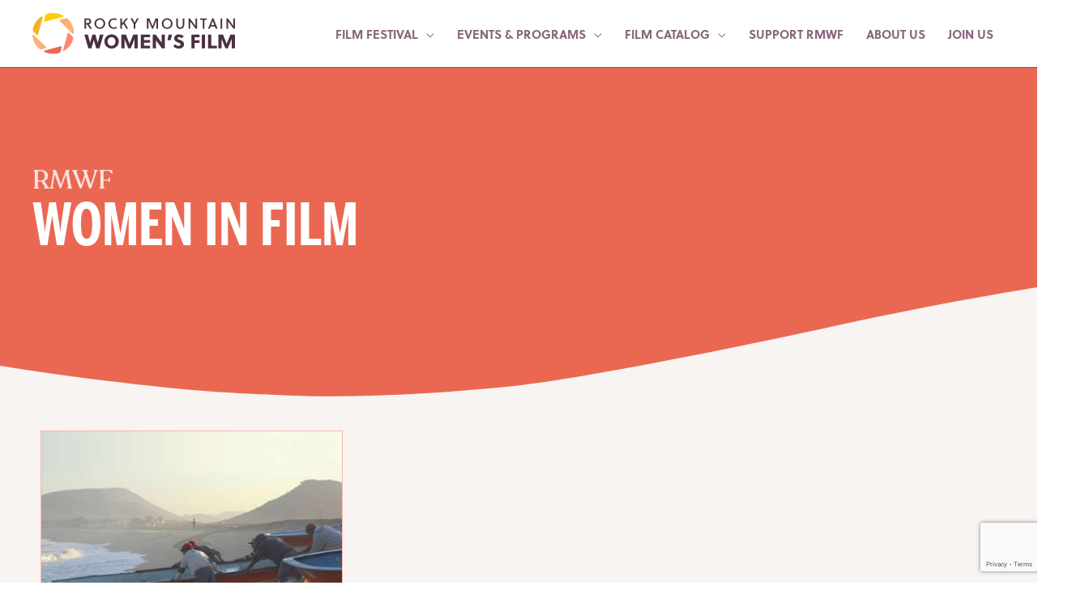

--- FILE ---
content_type: text/html; charset=utf-8
request_url: https://www.google.com/recaptcha/api2/anchor?ar=1&k=6LfHrSkUAAAAAPnKk5cT6JuKlKPzbwyTYuO8--Vr&co=aHR0cHM6Ly9ybXdmaWxtLm9yZzo0NDM.&hl=en&v=TkacYOdEJbdB_JjX802TMer9&size=invisible&anchor-ms=20000&execute-ms=15000&cb=k6qoah66yuqc
body_size: 46261
content:
<!DOCTYPE HTML><html dir="ltr" lang="en"><head><meta http-equiv="Content-Type" content="text/html; charset=UTF-8">
<meta http-equiv="X-UA-Compatible" content="IE=edge">
<title>reCAPTCHA</title>
<style type="text/css">
/* cyrillic-ext */
@font-face {
  font-family: 'Roboto';
  font-style: normal;
  font-weight: 400;
  src: url(//fonts.gstatic.com/s/roboto/v18/KFOmCnqEu92Fr1Mu72xKKTU1Kvnz.woff2) format('woff2');
  unicode-range: U+0460-052F, U+1C80-1C8A, U+20B4, U+2DE0-2DFF, U+A640-A69F, U+FE2E-FE2F;
}
/* cyrillic */
@font-face {
  font-family: 'Roboto';
  font-style: normal;
  font-weight: 400;
  src: url(//fonts.gstatic.com/s/roboto/v18/KFOmCnqEu92Fr1Mu5mxKKTU1Kvnz.woff2) format('woff2');
  unicode-range: U+0301, U+0400-045F, U+0490-0491, U+04B0-04B1, U+2116;
}
/* greek-ext */
@font-face {
  font-family: 'Roboto';
  font-style: normal;
  font-weight: 400;
  src: url(//fonts.gstatic.com/s/roboto/v18/KFOmCnqEu92Fr1Mu7mxKKTU1Kvnz.woff2) format('woff2');
  unicode-range: U+1F00-1FFF;
}
/* greek */
@font-face {
  font-family: 'Roboto';
  font-style: normal;
  font-weight: 400;
  src: url(//fonts.gstatic.com/s/roboto/v18/KFOmCnqEu92Fr1Mu4WxKKTU1Kvnz.woff2) format('woff2');
  unicode-range: U+0370-0377, U+037A-037F, U+0384-038A, U+038C, U+038E-03A1, U+03A3-03FF;
}
/* vietnamese */
@font-face {
  font-family: 'Roboto';
  font-style: normal;
  font-weight: 400;
  src: url(//fonts.gstatic.com/s/roboto/v18/KFOmCnqEu92Fr1Mu7WxKKTU1Kvnz.woff2) format('woff2');
  unicode-range: U+0102-0103, U+0110-0111, U+0128-0129, U+0168-0169, U+01A0-01A1, U+01AF-01B0, U+0300-0301, U+0303-0304, U+0308-0309, U+0323, U+0329, U+1EA0-1EF9, U+20AB;
}
/* latin-ext */
@font-face {
  font-family: 'Roboto';
  font-style: normal;
  font-weight: 400;
  src: url(//fonts.gstatic.com/s/roboto/v18/KFOmCnqEu92Fr1Mu7GxKKTU1Kvnz.woff2) format('woff2');
  unicode-range: U+0100-02BA, U+02BD-02C5, U+02C7-02CC, U+02CE-02D7, U+02DD-02FF, U+0304, U+0308, U+0329, U+1D00-1DBF, U+1E00-1E9F, U+1EF2-1EFF, U+2020, U+20A0-20AB, U+20AD-20C0, U+2113, U+2C60-2C7F, U+A720-A7FF;
}
/* latin */
@font-face {
  font-family: 'Roboto';
  font-style: normal;
  font-weight: 400;
  src: url(//fonts.gstatic.com/s/roboto/v18/KFOmCnqEu92Fr1Mu4mxKKTU1Kg.woff2) format('woff2');
  unicode-range: U+0000-00FF, U+0131, U+0152-0153, U+02BB-02BC, U+02C6, U+02DA, U+02DC, U+0304, U+0308, U+0329, U+2000-206F, U+20AC, U+2122, U+2191, U+2193, U+2212, U+2215, U+FEFF, U+FFFD;
}
/* cyrillic-ext */
@font-face {
  font-family: 'Roboto';
  font-style: normal;
  font-weight: 500;
  src: url(//fonts.gstatic.com/s/roboto/v18/KFOlCnqEu92Fr1MmEU9fCRc4AMP6lbBP.woff2) format('woff2');
  unicode-range: U+0460-052F, U+1C80-1C8A, U+20B4, U+2DE0-2DFF, U+A640-A69F, U+FE2E-FE2F;
}
/* cyrillic */
@font-face {
  font-family: 'Roboto';
  font-style: normal;
  font-weight: 500;
  src: url(//fonts.gstatic.com/s/roboto/v18/KFOlCnqEu92Fr1MmEU9fABc4AMP6lbBP.woff2) format('woff2');
  unicode-range: U+0301, U+0400-045F, U+0490-0491, U+04B0-04B1, U+2116;
}
/* greek-ext */
@font-face {
  font-family: 'Roboto';
  font-style: normal;
  font-weight: 500;
  src: url(//fonts.gstatic.com/s/roboto/v18/KFOlCnqEu92Fr1MmEU9fCBc4AMP6lbBP.woff2) format('woff2');
  unicode-range: U+1F00-1FFF;
}
/* greek */
@font-face {
  font-family: 'Roboto';
  font-style: normal;
  font-weight: 500;
  src: url(//fonts.gstatic.com/s/roboto/v18/KFOlCnqEu92Fr1MmEU9fBxc4AMP6lbBP.woff2) format('woff2');
  unicode-range: U+0370-0377, U+037A-037F, U+0384-038A, U+038C, U+038E-03A1, U+03A3-03FF;
}
/* vietnamese */
@font-face {
  font-family: 'Roboto';
  font-style: normal;
  font-weight: 500;
  src: url(//fonts.gstatic.com/s/roboto/v18/KFOlCnqEu92Fr1MmEU9fCxc4AMP6lbBP.woff2) format('woff2');
  unicode-range: U+0102-0103, U+0110-0111, U+0128-0129, U+0168-0169, U+01A0-01A1, U+01AF-01B0, U+0300-0301, U+0303-0304, U+0308-0309, U+0323, U+0329, U+1EA0-1EF9, U+20AB;
}
/* latin-ext */
@font-face {
  font-family: 'Roboto';
  font-style: normal;
  font-weight: 500;
  src: url(//fonts.gstatic.com/s/roboto/v18/KFOlCnqEu92Fr1MmEU9fChc4AMP6lbBP.woff2) format('woff2');
  unicode-range: U+0100-02BA, U+02BD-02C5, U+02C7-02CC, U+02CE-02D7, U+02DD-02FF, U+0304, U+0308, U+0329, U+1D00-1DBF, U+1E00-1E9F, U+1EF2-1EFF, U+2020, U+20A0-20AB, U+20AD-20C0, U+2113, U+2C60-2C7F, U+A720-A7FF;
}
/* latin */
@font-face {
  font-family: 'Roboto';
  font-style: normal;
  font-weight: 500;
  src: url(//fonts.gstatic.com/s/roboto/v18/KFOlCnqEu92Fr1MmEU9fBBc4AMP6lQ.woff2) format('woff2');
  unicode-range: U+0000-00FF, U+0131, U+0152-0153, U+02BB-02BC, U+02C6, U+02DA, U+02DC, U+0304, U+0308, U+0329, U+2000-206F, U+20AC, U+2122, U+2191, U+2193, U+2212, U+2215, U+FEFF, U+FFFD;
}
/* cyrillic-ext */
@font-face {
  font-family: 'Roboto';
  font-style: normal;
  font-weight: 900;
  src: url(//fonts.gstatic.com/s/roboto/v18/KFOlCnqEu92Fr1MmYUtfCRc4AMP6lbBP.woff2) format('woff2');
  unicode-range: U+0460-052F, U+1C80-1C8A, U+20B4, U+2DE0-2DFF, U+A640-A69F, U+FE2E-FE2F;
}
/* cyrillic */
@font-face {
  font-family: 'Roboto';
  font-style: normal;
  font-weight: 900;
  src: url(//fonts.gstatic.com/s/roboto/v18/KFOlCnqEu92Fr1MmYUtfABc4AMP6lbBP.woff2) format('woff2');
  unicode-range: U+0301, U+0400-045F, U+0490-0491, U+04B0-04B1, U+2116;
}
/* greek-ext */
@font-face {
  font-family: 'Roboto';
  font-style: normal;
  font-weight: 900;
  src: url(//fonts.gstatic.com/s/roboto/v18/KFOlCnqEu92Fr1MmYUtfCBc4AMP6lbBP.woff2) format('woff2');
  unicode-range: U+1F00-1FFF;
}
/* greek */
@font-face {
  font-family: 'Roboto';
  font-style: normal;
  font-weight: 900;
  src: url(//fonts.gstatic.com/s/roboto/v18/KFOlCnqEu92Fr1MmYUtfBxc4AMP6lbBP.woff2) format('woff2');
  unicode-range: U+0370-0377, U+037A-037F, U+0384-038A, U+038C, U+038E-03A1, U+03A3-03FF;
}
/* vietnamese */
@font-face {
  font-family: 'Roboto';
  font-style: normal;
  font-weight: 900;
  src: url(//fonts.gstatic.com/s/roboto/v18/KFOlCnqEu92Fr1MmYUtfCxc4AMP6lbBP.woff2) format('woff2');
  unicode-range: U+0102-0103, U+0110-0111, U+0128-0129, U+0168-0169, U+01A0-01A1, U+01AF-01B0, U+0300-0301, U+0303-0304, U+0308-0309, U+0323, U+0329, U+1EA0-1EF9, U+20AB;
}
/* latin-ext */
@font-face {
  font-family: 'Roboto';
  font-style: normal;
  font-weight: 900;
  src: url(//fonts.gstatic.com/s/roboto/v18/KFOlCnqEu92Fr1MmYUtfChc4AMP6lbBP.woff2) format('woff2');
  unicode-range: U+0100-02BA, U+02BD-02C5, U+02C7-02CC, U+02CE-02D7, U+02DD-02FF, U+0304, U+0308, U+0329, U+1D00-1DBF, U+1E00-1E9F, U+1EF2-1EFF, U+2020, U+20A0-20AB, U+20AD-20C0, U+2113, U+2C60-2C7F, U+A720-A7FF;
}
/* latin */
@font-face {
  font-family: 'Roboto';
  font-style: normal;
  font-weight: 900;
  src: url(//fonts.gstatic.com/s/roboto/v18/KFOlCnqEu92Fr1MmYUtfBBc4AMP6lQ.woff2) format('woff2');
  unicode-range: U+0000-00FF, U+0131, U+0152-0153, U+02BB-02BC, U+02C6, U+02DA, U+02DC, U+0304, U+0308, U+0329, U+2000-206F, U+20AC, U+2122, U+2191, U+2193, U+2212, U+2215, U+FEFF, U+FFFD;
}

</style>
<link rel="stylesheet" type="text/css" href="https://www.gstatic.com/recaptcha/releases/TkacYOdEJbdB_JjX802TMer9/styles__ltr.css">
<script nonce="SDz84d9EdG2ExwT9CJLC3Q" type="text/javascript">window['__recaptcha_api'] = 'https://www.google.com/recaptcha/api2/';</script>
<script type="text/javascript" src="https://www.gstatic.com/recaptcha/releases/TkacYOdEJbdB_JjX802TMer9/recaptcha__en.js" nonce="SDz84d9EdG2ExwT9CJLC3Q">
      
    </script></head>
<body><div id="rc-anchor-alert" class="rc-anchor-alert"></div>
<input type="hidden" id="recaptcha-token" value="[base64]">
<script type="text/javascript" nonce="SDz84d9EdG2ExwT9CJLC3Q">
      recaptcha.anchor.Main.init("[\x22ainput\x22,[\x22bgdata\x22,\x22\x22,\[base64]/[base64]/[base64]/[base64]/ODU6NzksKFIuUF89RixSKSksUi51KSksUi5TKS5wdXNoKFtQZyx0LFg/[base64]/[base64]/[base64]/[base64]/bmV3IE5bd10oUFswXSk6Vz09Mj9uZXcgTlt3XShQWzBdLFBbMV0pOlc9PTM/bmV3IE5bd10oUFswXSxQWzFdLFBbMl0pOlc9PTQ/[base64]/[base64]/[base64]/[base64]/[base64]/[base64]\\u003d\\u003d\x22,\[base64]\\u003d\\u003d\x22,\x22FEXDsMOMw7fDn8ORLcKZUTvDiy5IXcKiEk5Yw43Dp2jDu8OXwq5gFhIiw5oVw6LCpMOewqDDh8Kgw4w3LsO4w59awofDkMOwDMKowqU7VFrCphLCrMOpwoDDsTEDwoFTScOEwp/DmsK3VcO/[base64]/[base64]/[base64]/[base64]/Du8K0w7/DjAsKZsK+RlXCm2JzPy4+wo4/HWlZZcKkBVFxUXRlVlhzVSo/DcOFGCx9wp3DsEvCtMKPw4c4w4rDjDXDnlBaVMK0w7vCumwVFcKOMnTCrcOzwoYCwojCvEM8wr/[base64]/[base64]/bMK/w6jDhAvDo8Obw6YvJMOIHXrDvV5zwr8ODMOPKShjTMOywqoZdGfCoHTDu3XCq0vCqUVcwqYmw6nDrD7CsgQlwq5aw5vCmgnDncOdUXjCuHvDjsOfwoTCpsONCE/[base64]/fx/DnMO+SkEtVwopwrEsAzI1A8ORclFhEXUdcjw5IMO1H8KsP8KkI8OpwrgpPsKVAcO9VBzDl8ObBlTDhxzDg8OVKsOcUGt0SsKmc1DCt8O4ZsOnw7Z+f8OFRFbCsnEvVMODwqjDvAPChsO/[base64]/w6bCiMKPw5LDhMKed8K+wpHCgMODw5TCjcK6w6gCwo99TzxoBMKkw57DicORPkBGPGIDwpIdNWbCk8OZO8KHw6/CrMOSwrrDp8OsFsKRISPDusKQEMOSSzjDj8KVwoRlwrXChsOXw6vCnz3ChWnCjcKXbAjDsnbDiXpQwonCj8OLw6M5wrjCisOJOcOuwr7Cs8Kswod3UsKDw5PDnwbDtmTDqmPDsgPDusOTWMK9wp3DnsOnwoTDgMOBw6/DgEXChcOyD8O4cDjCk8OLCcKkw6IYDW8OEcOyf8KCbiopfF7DjsK6wrLCocKwwq1yw5oeGCDDn1/DsmDDt8OVwqTDpUoaw6FwCGY9w6fDhAnDnBlDPnDDrjtWwo/DnwbCpsK/wq3DqC7CicOmw6Bow6YswqljwojDkMOTw4zCriM0CQ97ERIwwqnCncOew7HCq8O7w7PDv2XDqg9sZl51a8K9emDDnQ9Aw4jCocK+dsOkwrxoRcKJwoXCmsK/wrEPw4nDiMOGw6nDiMKcQMK/YynCmsKfw5fComHDlzfDrcKGwoXDuztIwpAyw7dnwp7DoMOPRi5fayrDsMKlFSrCrcKzw4XDnn0zw7/[base64]/[base64]/DpsKmCDhDwpRJwprDhF9EwrnCu8OMw5Y2w6cVwqTCpMKCWiDDv0/CosO0wo8xw7cgZMKCw5DCoE7DtsO5w4fDnsO7YEfDmMO8w4XDpwvChsKZdGrConwjw77CosOrwrU2GMO3w4jCrXtZw5NGw6bCk8OVcMKZIBbCjMO4QFbDi2otwpjCqTAVwpBIw5YYUm3DhWMXw4xRw7Q/[base64]/Dp3DDqiNAEsO2XcKWS8KUF8KUN8KGwpc5w4bDswbCkcOWTMOlwprCvX/CrcOZw5RKUk8Jw5sXwrnChSTCvkHChWVzFsKQBMOsw78DMsKPw7Y+Q0TDujBzwpnDgnTDtVtwF0vDuMOBTcO0A8OMwoYawoQhO8OSM08HwobDmMOJwrDCtMKkLTU9OsK+M8OOw4DDtsKTeMKtYsOTwptsAcKzX8KMY8KKDcOObsK/wo3CvBA1wox7cMOtQk0HYMKnwqTDsVzDqABiw67DkHvCncK6wofDqRPCq8OWwqzCssK4QMO7MC7CvMOmF8K9RT5kWHFaYwLCn0R8w7nCmVXDr2zDmsOBGcOtbWgfM0bDs8KWw5I9Jw7CgsO3wofDnsKlw4oNGcKZwrp4bcKOOsOGWMOew6zDm8K1MTDCkjlJH3A/wpsvR8OmdgFVSsOswpPCvcOQwpNaHsOpwoTDk3R2w4bDocKgwrvCusKLw6xMwqHCsljDhU7CmcKUwp7Do8O9wrHCs8O/wrbCucKne2EUR8Knw6xjwr4MRUPCi3zCs8K8wrDDgsOvHMK6wp3CpcOzHEpvYyIyFsKdSMOdw77DoV3CkxMjwpvClsOJw6TDon/[base64]/CsMOgw4/DjcKxc8KaDMKDw5tIwq9fSBsvwrfClMKCwq3Cn2nCm8ODw5JWwprDuG7DnUVoMcO2w7bDpRVqcGvComBqK8K5GMO5N8KeMQnDvExbw7TCuMONFVfCqVs3YsKyfsKZwrgVQHzDulJvwq/CmxZjwp/DkxQ0U8KjF8K4H3/CvMOLwqfDrCTCh3IrHMKsw5PDgsOTNDfCjsOOGMOew7ETfl3Dh20rw47Dti48w4Jxwo5lwq/[base64]/CkDoCfcOZw6zDhSYUwqrCpCxYwohoZsK/ZcKKMMK/[base64]/ClmJYRCtzwrvCicKBFMO/OMKNw6llbWfCjzvCo0Juwpx6NsKIw7rDlMKDe8OkX3bDgsKNZcOHEsK3I2PCicKuw57Cnw7DkyFHwpRrYsK5woxDw7TCi8OQSgXCo8O9w4I8OyoHw40AZU5Iw4NiNsO7woPDp8KvfF4ITF/Dl8KAw57DkjTCs8OdZ8KZK2LDgsKvCVLClFJjOg1MH8KJw7XDv8Kpwq3Dsh03A8KPP3DCuWFXwotHw7/CvMKmCk9cFcKQMMKrdErDrBHDusOeHVRKb3QzwoDDtEPDlXnCsx3DpcOzJ8KBEMK6wprCh8OYHCIswrnDi8OXCwFSw7/[base64]/Ding4fcOyYE0KOEHCpF3DrGFKwrF6w67DkMOCL8KcAXUDfMK5FMK/[base64]/[base64]/DlsO4w6HDuy/CogZcwrPCssOHw4DDoMO1F8OkwrkoX21DecONwr/[base64]/[base64]/Dxc0Knp5LzPDhsKSwqgDw616J8O9T8KUw4HDtcOUAcO4wrzCi3VTHcO4MzfCvAcJw5DDnizCuE8ISsOWw7sCw7rCrlc+DB7DksO0w6kwJsKnw5DDusOubcOgwosmfibCslLDtypsw4jDsHZEQMOeC3/[base64]/CvsKyBMKJFGzCrMKXEsOPwrHDqMOYwoUew7LDhMK1wqxcM2k0wrfDgMKkRVzDmsK/SMKpwr53R8OjWxB1aSnCmMKFTcKvw6TClcOuUSzDkgXCiSrCsiByHMO+BcOEw4/[base64]/FsKEwqHDh8OMwpUTD8KuwrRgw5fCk1vCs8O7w6HCkMKnwoJuM8KdVcK9wozDsF/CoMKWwqwiECoJbnLCn8O+fEwQc8KefU7CvcOXwpLDjQIFw6/DiXvCrn3CmURSDMOSw7TClXRow5bChjRnw4HCul/[base64]/woFhDMKxwroowqrDsn/[base64]/Dm3FbWEDDqDZKwqnCjDvChlYvw7FAOMO8w6vDgE7DpsK+w4QWwrLCgEoXwo9OUsOEfsKUXcKCVm/DhFh3IWsVN8OyOS4Hw5XCn07Dm8K7w7/CpsKXTzkmw7VAw61/QX0Hw4/DiCzCoMKLP1DDtBHCu0vChMK/QEwfOV0xwqnCu8OeGsK6wqfCkMKuM8KFZMOfST7CjsOJMn3Ch8ONfyVgw71dYA8vwqlxwowAGsOdwrw8w6zClsO/wrI1SU3CgBJPC2/DomXDrMOUw5XDgcOPc8K9wrDDiX51w7B1VsKMw6V4Vm/CmMKiBcK/[base64]/[base64]/w5LChjUTLlvCnXEKUsKddMO2WyTDo8O0wrU+EsK7CwFdw6U9w7LDpsOlBSDDok7Dg8KWRFsPw6PCvMObw5vCiMO5wrjCsHtjwpTChRvCicOGGmRfdSYIwq7CqsOrw4nCnsK5w4wwVDF9WXU5wp3CiRbDon/CjsOFw7jCgsKDdHDDokvCmcO3w4TDl8KtwpAkCTnCjxUORznCsMOuPUjCrlXCjcOxwo/CvA0Teyxmw4zDhFfCoQxuHVspw5rDnRtPSCVvGsKzMcO9CjzCi8ObHMOrw6kUbEFKwo/CiMKKDMKAAgIpFMOcw6LCikvCrlU+wpvDosOVwofCqsOcw4jCq8O5w7ILw7fCrsK2c8KPwrLCpCZewqocUHfDv8Ktw5nDl8KIJMOjYl3Dp8OhQgPDmUXDpMKuw500AcKuw6TDplDChcKnMBtBNsKlbsOrwo/DpMKrw780wq7Du3I4w5nDs8OLw5BEG8OCF8KFMU3DisO8UcKhwrFYah0BacOSw69CwqQhJMODDcO7w4rCuz3DuMK2FcKmNVHDkcK7OsKcJsOow6Vowr3CtsOqVyouTsO+SRRew4V4w7wIXzRbOsOnXSYzUMKjBX3Cpy/CgsO0wqlTw7jDg8K2w4HClMOhcGw0w7VjS8K2KAXDtMK9wo5+JA1Jwq3CmAfCszFVLsKdw65Rw7sUc8O6b8Kjw4fDo0hqVQFpDmfDs2bCjk7Cs8O7wrPDncK4E8KRAXNEw53DtQYKRcK6wqzCkhEzJ2PDoxZ2wqItAMK1W2/CgsKtKMOicjNGMhQUPsK3OgfCqMKtw6IYH2Qgw4/Cj2Z/wpXDnMO8dSI4Tx51w4xwwovCrsODw4rDlBPDtcODO8ObwpXCjwbDlHDDqzNcb8OoYCfDicKrMsOkwohWwonCqDjCkcKtwoZow6A+wr/CgmxafcKyGiwdwrRew7s/wqfCtRdwbcKYw4FgwrLDl8OZw5zCmTQHFHXDg8KPwqAjw7XCkihnQ8ONCcKDw559w7sHfSjDpcOMwoDDmhRpw7XCnUQQw4vDg1Imwr/DgX57woYhEg3CqgDDp8K5wonCnMK2wp97w7nCt8Ktf1rDi8KJW8KfwrpDwrFrw6nDjx1MwpA0wonDlQwdw7LDs8O/wqMYXx7DuSNSw4jCjm/Dq1bCisOQEMKZeMKGwqvCn8KPw5TCtsKYMcKEwozDtMKww7FMw7FZcQkZcmdwesKTXi3DtcKKIcKWw4V5UhUpwqcNEsKkXcK/X8OGw6M2wq9REMOCwqFFD8OYw5sVw5FzZcKiWcO+G8OXEmgtwpjCqn/DvsK5wrnDg8KnbMKlSlgZM0o6RB5QwrMzNVPDr8O0wr8jIBUEw5kwDgLCqsOLwpnChDbDk8K7WsKrAMOEwqRBe8OGXjQySVMnC2/Dng7DmcOzV8KPw5DCm8KFeg7CpsKkYQnDjcKTLAIBAcK4QMOJwqLDuA/Dn8K+w7vDscO/[base64]/DocOXJE4ZGg/[base64]/CuSBsw4bCq8Orwodqwo/CrcK5D3PCvsOUQ3EMw5rCkcK/w7ZgwpZ8w5fDil1jw4fDkU5jw7nCvcOTM8KiwoAoBsKTwrlFwqIqw5rDksOnwpNsJ8O9w6LClsKsw7pQwp7CpcO/[base64]/w4UUWw/DnUkiw6fDmsOXfBxUwqhKw7oqwpbDkBHCiHzCqcOJw7XDvsKINBRIQcKHwrDDiQbDsCgEBcOfBMOJw7ElHsOpwrPDj8K7wp7DksO8FAF0bxvDrX/CmsOUw6fCqTsXwpHCgsOwXHPCnMONBsOvN8ORw7jDkSPCu3pTTFDDtTUww4jDgSR9YsOzMsKIQiXCkgXCpzgkZMO9Q8K/w4zCuDtww5LCq8Onw5d1J1vCm3NuGx/CjBQiwpTDiHvCgWzCtRhQwpoEwrTCv0dyA0gGXcOxJioHc8O0wpInwrk4w4UrwqIcYjrDhABqB8OzcMKDw4nDqsONw6TCn3U6EcOew40wSsO7EkQxA0VlwqIawrkjwpPDiMKLEMOgw7XDpcO4eC0fC27DhsOMw48xw7Nrw6fDvw/[base64]/DjsKTfzdDI30LFcOCw6jDr8OFwrjCt09uw5VsdVXCusKSATrDpcOqwqQbCMOSwqvCgDx6W8KNOkrDqiTCucKVVyxuw6d7TkXDkBgGwqvCiQbCpWZmw541w5TDo2URJ8OhW8OzwqkmwohSwqNtwp/[base64]/[base64]/w6Qpw7xSwr3Cj0PDi8KnBcKtwoxfwrFiw6DCgB0gw7vCsXjClsOdw4xsbSRTwrvDmXwCw7l5fcOBw5vCk0tbw7XDrMKuO8KAJRLCugbCqVQxwqRLwpAdJcOtRCZVw77Cj8OdwrHDsMOmwqLDs8KaNsKySsKrwpTCkMK/wqvDn8KRdcObwrYzwqN3e8KTw5rCi8O2w4vDn8Kgw4HCvytUwpbCuVVmJA3CjgXCjAIBwqTCpMO7Z8O0wrnCjMK/wo0VQ2LCkQHCmcKQwpHCp3c1wp8BeMONw7PCo8Kmw6/[base64]/CpsOWwpvDk8OyZ0ZOwro+wqbDq8Kdw78mP00pRMKJeiXCu8OBTQ/DlMKmTMKld1HDmjAOWsKjw7XChx3Cp8OvUDgqwosfwpA7wrlwGwURwqstwprDhHNeN8OMZcOJw5tEcHcYAUrDnSwkwp7Dm0bDgMKVb0DDjMOPacOIw5bDiMOZL8O5P8OoG1XCtMOsFixow5gBY8KXIMOTwp3DnjczDU/[base64]/CscKQe27DocOGw4lxw7/CgcK3w6p+TAQMw4HCkhtew69odSp9w6PCpcK+w6vDl8OwwqAVwpbDhy5EwoTDjMKkCMOmwqV7NsOqKCfCiUbCo8K8w4DCqlJDRcOVwoQ4PGosTFLCksOZVWvDsMKFwrx5w60+c3HDhDgYwqTDt8KXw43CusKpw75dbHUeH3IlYkbCv8O2WFpDw7XCnA/[base64]/[base64]/Dk8Krwr/CtsOgWh1swpvDkcKkwo4QZ3rDg8K1b0PDgcOBEU7Dm8KBw6MJYMKfSsKJwpkpYnLDi8Kow6rDtjTDisKXw7TCoVbDmsK1wpxrfVhvRnYSwrjCscOHWzHDpiE/[base64]/Ci8OrJMOud8KwwrrCu8Kuw6rCuA0Uw5R2w780alsrwrzDu8KfZ1MVesO4wp9/fcO5worCswDCh8KuGcKjL8K+TMK7dMKAwowNwpsOw5czw59ZwpMvRGLDm1bCly1nw4Qswo0dAALDicO2wpTCusKhSG7DuljDhMKRwo7DqTFHw7XCmsKiF8KuG8KCwpTDjjBVwq/CoVTDk8OEwqXDjsK8EsOjYTQ7w7vDh31Kw54/wpdkDTVIUnXDo8ORwopqFAV/w4nDuz/DkD/Dn0g3MFdfKSUnwrVHw7TCnsOTwoXCn8KVZMKlw6IGw6Mnwp4AwovDqsO/wpfCuMKdN8KZPAt/VGJ2e8OfwpZnw7FxwpUawqXDkDoKPgQJasKEHsKOBXnCqsOjU1xXwo7CucOxwozCkjHDm3PCj8OSwpbCusKDwpM5wo/DncO+w5TCsglCaMKXwoDDn8KKw7ANVsOdw7PCm8Ouwo4AKMONOyfCpXM/wqHCtcO1eF7CoQFpw6R9VDlaUUTCgcOcBgcUw4xkwrsHcRh9Z0gSw6TDocKMw7tXwqM+CkUxfcKKDj1eFMKnwrPCocKmWMO2UcOow7rDp8K3YsOvBMK4w4E7wpk8wpzCrMKqw6J7wro+w5jDgcKNBsOcX8KDRGvDr8Kxw4tyAnXCkMOmJl/DmWPDk0zCr1AlUTXDtALDvTcOP2JfFMOENcOIwpF9E2zCtVhBCsK/aQ5bwqABw43Dm8KiMMKUwq3CqcKdw5cnw6dgAcKbdFLDt8KGFcOawoDDgBTDlsOxwpYUP8OcHBzCjcOpBUZwFMOtw6DDmzTDg8OCOEsjwoXDv0zCnsO+wpnDiMO/VQnDj8KLwp7CrGbCultfw5XDssKnw7kvw5AUwqrDusKjwrbDqHnDscK7wrzDvH5Twrdhw4ALw4bDjcKBQsKHw5IrJsKOUsKTUB3CrMK5wq8Aw6HCt2DCjRZ4BQvCtiojwqTDoithdxnClw/Cg8OtTcOMwoo+OkHDksKTDjUvw77CnsKpw4LDpcKaI8Oewo9TaxjCmcOVM18sw7XDmXPCocKVwq/[base64]/X8OkwoLCiFFxEMO9w7PClMKxwr3DvQfCqcOWw4DCm8OxcsKxwqjDnsOqacOdwr3DtcKgwoMcH8KywpA5w5/DkytWw6BfwphNwrRiTVDCqywJw7IQcsKeScOtc8OPw4ogEsKOcMKMw4HCgcOhbsKDwq/[base64]/MXbDv8KTw6UKw7ZqD8KvRG3Cr0wiE8K6w7/[base64]/DnsOkZWlicUgsf8KJYMKIIxxxdhDDucOVVsO+EB5mPxMSWXEqwrfDk2x0BcKcwobClwXCuFlUwpwPwokUPFdfw77CoFnDjnXDpMKywo5Zw4YxIcOBwqgLw6LCt8KLNgrDkMOhUsO6FcK/wrfCuMOiw6vCpGTDpyMyUgLCsXknNUHCnsKjw6cIwqjCiMK3wq7Cn1UJw7JAa1bDvTt+woLDvWDDo3hRwoLCuHPDuA/CjsKHw4EaXsOvE8OfwonDs8KKTztZw6bDusOhGzQXbcO8RhLDtRw8w7HDuhFPYMOBwpBVEinDmGFpw5XDj8OywpYCwoBrwq3Ds8OOw7pJCBXCpR1hwph1w5DCt8ONR8K3w7/DuMKbCBAvwpwJAMKGIjzDvS5RUUrCk8KPTVrDrcKdw7jDl3V0wqPCpcOdwpo7w5fDnsO1w5rCtcKPGsKPYWxgaMOow6ApQG/CmMONwo7CqkvDiMOEw47CjMKrFEwDXyjDuCPCosKTQD/DiB/CkRDDucOlw6hAwqhMw7jCtsKkwrPDncK4dGPDnsK2w79hUioHwo0IEMObCcOQA8Ocwo1QwoHDtMONw7pYY8KkwrzCqxUhwpfDlMORVcK3wqYbZcOMT8KwAcOwV8O9w6vDmmnDmMKAGsKZZRvClEXDsk8zwptWw4DDqjbCjHXCrMKNdcOTdFHDi8O/JsOQfMOzLA7CvMOswqTDtlVaXsKiCMK+wp3Drh/[base64]/DncK1w4h9emEoanFqFAo+w5/CjsOswrPDtzUNWhcpwr/CmD5IdsOhURl8bcOSHHkZfT/CgcOZwowBbVjDtSzDuX7Cu8OcecOdw6UZXMO+w6bDtEvCiRrCgw/DisK+LGkbwrNmwrjCuXbDiRkYw5kLBBAkZ8K2NcOrw5rCl8K9elfDssK5fMORwrATV8Kxw5YBw5XDszU6a8KmSA9vb8OcwpV/w5/CogbCjXZpBifDosKbwrdZwprClGPDlsKIwqJLwr1OBC3ChBpCwrHCoMKZNMKkw49Fw6hzJ8ObJl1yw6/CjgHDv8Opw4MYUnoHU2nCmnLCmQIQwoPDgTLCrcOkWlrDg8K+b3jCk8KmMFhtw5nDv8KIwqvCvsO3fVsnccOaw40PB39EwpUbJ8KbUcK2w49kWsKKPQcRVMOiZsKPw5rCuMO/w7ILdcOUCD/CjsODCTPCgMKew7TCgUnCosKvL3NUNsKwwqLDjEMQw4XCicO5VsO6w4VhF8K1U3TCrcKqwrPCuibCngEqwpwIeGdQwozCrgBkw5hMw4zCpMKnwrbDkMOSCFQWwqB2w7p0B8KiIm3CuBbClCdDw7LChMKuL8KEQUxywoNIwp/CojFTQkYMYwRvwpjDhcKgOMOUwqLCscKoMUENKCxbMF/[base64]/CgndyOcKjc8K9wptkw7LDhMOdwoDCp8KGw7rDqMKTUjDDiTJWXsOEE1AlMsOWYcKBw7vDpsO1dFTCsFbDl1/CqBNlw5YUw5kEfsKVwojDknAPLV9kw7MUFQl6wrrChWp4w7YIw7t5woF6HsOwMVkZwq7Dg0LCqMOFwrLCqsO7wox5ICrCrlg/[base64]/[base64]/DrGgHw47DucOWwrzDt29/wrDDksO8wqIKw4w4w6vDmx5HI0LCt8KWTcOEw6IAw7rDnA7DsWE4w54tw5nCjgXCnxlJEsK7QHTDusONGhfCoFskesOfw47DlMKydcO1H3dZwr0OJsK5wp3CgsKQw6HDnsKNZxpgwpHCgistAMOIworDhVopCnbCmsKwwoEVw77Dilp3JsKKwrzCozPCtE1Mw5/DmsOhw4XCp8Osw6t4IcOce142ZcOFSllCNxN1w4jDqyA+wqFIwp9Qw4nDhAVPwpjCoDY+wp1xwoJddyTDoMOrwpdJw7xMFRlOwqpJw5TCm8KxFwJJTELDoELCrcKDwp/ClDwIw50Kw5LDjTTDnsKjw53Cl2Jzwolww5xcLMKswrbDkhHDsWBrbX19wprCjRjDgA3CuzVuwqPCuTXCqRQpwqp8wrTDrTbDo8O1V8KSwr3Dq8OGw5QICjV/w5J5F8K+w6nCpjDDpMOXw7ZSwpHDncK/w6/ClHpcwo/DjHpfIsOWNQ4iwr3Dk8ODw4bDlDRuZMOjPMKLw7VRTMKdKl9swrAIPsOpw4tKw4c3w4/CjUYXw7/[base64]/w7vDgxYAV3bDtsKiPAPDqsOEw7FWIXbDoBvDlMOnw5sIw6/CssOMegbDhsOHw6oCaMOSw6jDqcK/BCwEUGjDsEsTwo52DMKjAMOMwrMqwoghw6jCvsOHLcKjw6MuwqrDiMObwr4Cw5vClmHDlsOFFxtQwr7CpQkQKMK+a8OpwqLCscKww6vDmjTCp8Kxcjlgw6HDvk3Cl3zDtW3DlsKYwpkuwq/[base64]/O3Ncw7fDtsOwT8KKLSfDtALCijUHwolKPzDCj8Ozw6g+fFDCtS3Dh8OvDW7DhsKSLRpdIcK0Lh5IwqvDtMOUWGkqw71sQgYYw6Z0JzbDmMKrwpErJ8KBw7rDnsObSiLDlcO7w6DDkgnCr8O/w41gw7koD0jCjcKdcMOOfCTCj8KcTEDCqsOcw4dSD0Brw6EEDBNEZcOqwrtfwqHCssOGwqZnUyLCmHwAwpRQw5MLw4wBwr4Xw43CusO8w7UkQsKmUQjDk8KxwoZOwonDk3PDgsOAw7IkImBTw4zDnMKFw5pLFitKw5zCp0LCk8OfXMKVw6LCpX1Uwophw6dDwpzCscK/wqcCZ0/Dqg/[base64]/DtxE7wqvCl1jCicKSYsKhw6jDjMKIwrLDg8OFw7DDmxXClUtww5XCmUxUI8OMw6kdwqXChyPCqcKse8KuwqXDg8O2JMKfwoNuER/CnsO3OTZyBHl0F3ZQM3/[base64]/[base64]/[base64]/[base64]/w7tiZsKrwrYUwqvDhsOowpJ7wrXDk31bQ8OiQsKSP8Kow7zDnW8Ad8OAD8OTUFzCgnvDjADDmnlEegzCtDI7w53DjF3Cs1A+UcKJw6DDnMOEw7rCpDhOKsOjPzEww79cwqvDvTfClsO1w7M5w7HDtMO2KMKkKMO/U8KybsKzw5EWfcKeJ3kZJ8Kew5PCpcKgwrPCpcKwwoDCpsOkARp/[base64]/w6TDrMKsw4/DscOHMMOqwqwiNsK/esKWw6TChU0zAkfCulDDsh/[base64]/DtEAKPcOTw6TDiANfw4onK8OSwr0jW8K3ERIqw4cIYsKqCzgowqcRw4xsw7BGNi8CMDrDvMKORBLCvU4nw5nDpsOOw4rDrW7Cr0XCn8KGwp49wpjDuDY3KMO7wqwQw5jCizrDqDbDsMKzw6TDlh3CuMOdwr3DmjLDusOvwrDDjcKSwrHCpQAOXsOJwplZw53CscKfB2/[base64]/DnxXDtCPCl3dVwo7DpSwSw6rCoCLDmcOuwqAdei1jQcK/BXfCpMK5wqorOVHCrCZzw7LDjsKfBsOAAXDChBRNw6RFwrgkBMK+PcKQw6fDj8OSwoNeQitGYHbDtDbDmXvDpcO+w5MGdMKBwo3CrG5qOybDp2LDtsOFw6bDmjREwrbCmMOYY8OGIgF7w6zCsDtcwqtoQcKdwp/DsV7DusKJwo0RNsOkw6PCoFrDiSbDjsK/OQpqw4AgNXIbdcK4wox3BizCkMKRwrcewpTChMK1JBtewq9DwrXCpMKUfCEHfsK3AFF8woMowqrDoVkONsKxw40IC35ZC1dDI0ULw7JhY8OEbsOJTTXCuMOzeHTDnAbCrcKRbsOmKGZVW8Osw6wZc8OLcQvDhMObPcKkw597wpUIKWfDncONSsK0b1/CusKiw5sgw7ALw5XDlcOXw7J+bHI2QsO2w58XKcO9w4UXwoBTwo9MPMK/[base64]/Du28lDsKYSlkAUcK1w5tSeGLDp8KpwqBKEldPwrJGMcOfwolJfsO0wqnDgkosY18pw407woovF3Y3YcOefcKHJx7DmsOrwpDCrFp3B8K/UlA6wqnDmMKtHMO/YsKYwqFfwrTCvkAQwroKV1bDrGkBw6R0FVrCtsKiNgp/OwXDn8OFERDCpCjCvgV6QVFgwr3DjT7DsEZ2w7DDqDEyw44bwr0XWcO3w7ZMUBHDgcK9wr5bDVtub8ORw4nCqVYTAWDCi0rCqMOcw7xMw7/Dqz3DusOJQ8O5wpDCn8OpwqJjw4ZBw43DncOEwrlDwoZrwqvDtsOBMMO9bMKbTU8VKsOmw4DDqcODNMK1w47Ci13Dr8KPVw7DhcOaND9jwqBmcsOtXMOnIMOUZ8KSwqXDtwAZwqtkw70Qwqg4w6DCtMKNwpTDmlvDlnnDmWVRZcOfTcOYwpRQw6rDhg/DosOGUcOWw40Jby8Yw7s1wrMGa8Kuw5gXGwAtwqfCqFAUeMO7WVTCnwl2wrEfeynDhMOISsOGw6PDgDIQw4zDt8OIdxfDo1lbw6QQPsK7RsOWfQtpQsKWw4/DvMOOEDRlJTYbwpTDqy/Csh/[base64]/CisOLAhZjwpTCs211w6rCjcOxH8KvUcK1QEBZw6HDgxLCtWPCvFlSQsK6wqp4VjdRwrUIZjTCjgMXMMKhwrXCqhNHw5TChTXCq8OKwqnDih3DvMKoIsKpw7bCuyHDosOowo/DlmzCuTxCwr4iwoNQHF3Cp8Ozw4HDusOvFMO6OzTCtMOwRSE4w7QgXXHDvwLChUs9IsO/ZXTDt0bCm8KowrfCmcKVWUU+wq7Dn8KFwocbw4ojw6zCuk3ClMO/[base64]/w7DCosK8w4lnw7PDq8OvwoU5ZcO+EsO4ZcOnM2dQKSbCjMKpD8KGw43CpMKTw5LCsX0awpDCryIzBUDDs1nCi1bCnMO7dhfCrsK3NgFOw5/CjMOxwpFJQsOXw7QIw5lfwpAUTnsxacKaw6t1w53CqQDDrcKyMlPCrGjCiMOAwpZHbBVaEwfDoMO7P8KUPsKVVcORwoc/wpnDgcKzKsOQwpkbGsOHBGDDkzpGwrnCgMOyw4cMw6vCl8KmwqUyYMKBfMKbGMK5e8OeXSDDgzFAw79dwqzDhAtXwozCnsO/wovDpxMTcsO4w4obT3c2w5Rlw4ZnAMKaLcKqw4bDrCEResKGF0rDlgEzw497XWvClcKxw5clwofCqsKTCXdXwqlAVUp0w7V+I8OFwpVPVMOJwofChUZ0w5/DjMKmw6wHVSJPAMKWdhtrwoVuHsKGw7XCoMKNw4I2wqvDhktAwolWwpUDOQ\\u003d\\u003d\x22],null,[\x22conf\x22,null,\x226LfHrSkUAAAAAPnKk5cT6JuKlKPzbwyTYuO8--Vr\x22,0,null,null,null,0,[21,125,63,73,95,87,41,43,42,83,102,105,109,121],[7668936,167],0,null,null,null,null,0,null,0,null,700,1,null,0,\[base64]/tzcYADoGZWF6dTZkEg4Iiv2INxgAOgVNZklJNBoZCAMSFR0U8JfjNw7/vqUGGcSdCRmc4owCGQ\\u003d\\u003d\x22,0,0,null,null,1,null,0,1],\x22https://rmwfilm.org:443\x22,null,[3,1,1],null,null,null,0,3600,[\x22https://www.google.com/intl/en/policies/privacy/\x22,\x22https://www.google.com/intl/en/policies/terms/\x22],\x22HSf8oRFaAaHvWMOrwmjbr/PYTZnRuiQm9nlmmHOH55U\\u003d\x22,0,0,null,1,1764471559057,0,0,[60],null,[131,153,216],\x22RC--z8Nwhcu49SLug\x22,null,null,null,null,null,\x220dAFcWeA5K3ZkQeIzVrnBi1BiLTujd32n5j6jeDmCp3eSWHTiA59BlfY75UjYazBwYvPjN8gcxrZvBCPyt17YVXuUMgial26sHTw\x22,1764554359277]");
    </script></body></html>

--- FILE ---
content_type: text/css
request_url: https://rmwfilm.org/wp-content/uploads/elementor/css/post-6200.css?ver=1755713045
body_size: 241
content:
.elementor-kit-6200{--e-global-color-primary:#6EC1E4;--e-global-color-secondary:#54595F;--e-global-color-text:#7A7A7A;--e-global-color-accent:#61CE70;--e-global-color-448adaad:RGBA(103,68,89,1);--e-global-color-682153de:RGBA(76,48,65,1);--e-global-color-419b5edf:RGBA(134,100,121,1);--e-global-color-e77979a:RGBA(211,204,208,1);--e-global-color-158b7a96:RGBA(234,104,82,1);--e-global-color-223b9e7:RGBA(255,134,114,1);--e-global-color-c10e61a:RGBA(255,180,171,1);--e-global-color-27dd252e:RGBA(250,218,212,1);--e-global-color-4dc67a3b:RGBA(193,83,27,1);--e-global-color-68468cbf:RGBA(255,127,64,1);--e-global-color-1ba97029:RGBA(254,174,118,1);--e-global-color-47201af0:RGBA(255,235,221,1);--e-global-color-745e2f8:RGBA(209,140,29,1);--e-global-color-1e28a88:RGBA(244,178,35,1);--e-global-color-1a611486:RGBA(248,223,141,1);--e-global-color-6f5bad2:RGBA(253,236,201,1);--e-global-color-47ecfd64:RGBA(65,64,66,1);--e-global-color-242fe667:RGBA(118,110,99,1);--e-global-color-40df0555:RGBA(181,170,152,1);--e-global-color-68c78071:RGBA(226,220,213,1);--e-global-color-7b12d06a:RGBA(247,244,242,1);--e-global-color-5b958bc3:RGBA(255,255,255,1);--e-global-color-47741f3:RGBA(255,255,255,0.8);--e-global-color-4d28517:#000000;--e-global-color-75657e3:#FF8672;--e-global-color-7d1048a:#FFCD00;--e-global-color-e929d53:#C64A35;--e-global-color-c5ec3c7:#FDF1D1;--e-global-typography-primary-font-family:"Roboto";--e-global-typography-primary-font-weight:600;--e-global-typography-secondary-font-family:"Roboto Slab";--e-global-typography-secondary-font-weight:400;--e-global-typography-text-font-family:"Roboto";--e-global-typography-text-font-weight:400;--e-global-typography-accent-font-family:"Roboto";--e-global-typography-accent-font-weight:500;}.elementor-section.elementor-section-boxed > .elementor-container{max-width:1200px;}.e-con{--container-max-width:1200px;}{}h1.entry-title{display:var(--page-title-display);}@media(max-width:1024px){.elementor-section.elementor-section-boxed > .elementor-container{max-width:1024px;}.e-con{--container-max-width:1024px;}}@media(max-width:767px){.elementor-section.elementor-section-boxed > .elementor-container{max-width:767px;}.e-con{--container-max-width:767px;}}

--- FILE ---
content_type: text/css
request_url: https://rmwfilm.org/wp-content/uploads/elementor/css/post-292.css?ver=1764182766
body_size: 1092
content:
.elementor-292 .elementor-element.elementor-element-f0113be:not(.elementor-motion-effects-element-type-background), .elementor-292 .elementor-element.elementor-element-f0113be > .elementor-motion-effects-container > .elementor-motion-effects-layer{background-color:#674459;}.elementor-292 .elementor-element.elementor-element-f0113be{transition:background 0.3s, border 0.3s, border-radius 0.3s, box-shadow 0.3s;padding:48px 22px 48px 22px;}.elementor-292 .elementor-element.elementor-element-f0113be > .elementor-background-overlay{transition:background 0.3s, border-radius 0.3s, opacity 0.3s;}.elementor-bc-flex-widget .elementor-292 .elementor-element.elementor-element-a504f46.elementor-column .elementor-column-wrap{align-items:flex-start;}.elementor-292 .elementor-element.elementor-element-a504f46.elementor-column.elementor-element[data-element_type="column"] > .elementor-column-wrap.elementor-element-populated > .elementor-widget-wrap{align-content:flex-start;align-items:flex-start;}.elementor-292 .elementor-element.elementor-element-eaf46bd .elementor-heading-title{color:#ffffff;}.elementor-292 .elementor-element.elementor-element-f001229{column-gap:0px;color:#ffffff;font-size:14px;}.elementor-bc-flex-widget .elementor-292 .elementor-element.elementor-element-a043157.elementor-column .elementor-column-wrap{align-items:flex-start;}.elementor-292 .elementor-element.elementor-element-a043157.elementor-column.elementor-element[data-element_type="column"] > .elementor-column-wrap.elementor-element-populated > .elementor-widget-wrap{align-content:flex-start;align-items:flex-start;}.elementor-292 .elementor-element.elementor-element-9ef25cd .elementor-heading-title{color:#FFFFFF;}.elementor-292 .elementor-element.elementor-element-9ef25cd > .elementor-widget-container{padding:0px 0px 0px 24px;}.elementor-292 .elementor-element.elementor-element-438b053:not(.elementor-motion-effects-element-type-background), .elementor-292 .elementor-element.elementor-element-438b053 > .elementor-motion-effects-container > .elementor-motion-effects-layer{background-color:#4c3041;}.elementor-292 .elementor-element.elementor-element-438b053{transition:background 0.3s, border 0.3s, border-radius 0.3s, box-shadow 0.3s;padding:48px 22px 48px 22px;}.elementor-292 .elementor-element.elementor-element-438b053 > .elementor-background-overlay{transition:background 0.3s, border-radius 0.3s, opacity 0.3s;}.elementor-292 .elementor-element.elementor-element-3599308 > .elementor-element-populated > .elementor-widget-wrap{padding:0px 0px 0px 0px;}.elementor-292 .elementor-element.elementor-element-22708c5 img{width:69%;max-width:100%;}.elementor-292 .elementor-element.elementor-element-22708c5 > .elementor-widget-container{margin:0px 0px 0px 0px;padding:0px 0px 0px 0px;}.elementor-292 .elementor-element.elementor-element-22708c5{width:var( --container-widget-width, 324px );max-width:324px;--container-widget-width:324px;--container-widget-flex-grow:0;bottom:-79.844px;z-index:0;}body:not(.rtl) .elementor-292 .elementor-element.elementor-element-22708c5{right:-87.891px;}body.rtl .elementor-292 .elementor-element.elementor-element-22708c5{left:-87.891px;}.elementor-292 .elementor-element.elementor-element-e2253d2 .elementor-heading-title{color:#FFFFFF;font-size:14px;}.elementor-292 .elementor-element.elementor-element-e2253d2 > .elementor-widget-container{margin:0px 10px 0px 10px;}.elementor-292 .elementor-element.elementor-element-2d84068 > .elementor-container > .elementor-row > .elementor-column > .elementor-column-wrap > .elementor-widget-wrap{align-content:center;align-items:center;}.elementor-292 .elementor-element.elementor-element-3f42d5ec{color:#ffffff;font-size:14px;font-weight:300;}.elementor-292 .elementor-element.elementor-element-c42e302 .elementor-icon-list-items:not(.elementor-inline-items) .elementor-icon-list-item:not(:last-child){padding-bottom:calc(2px/2);}.elementor-292 .elementor-element.elementor-element-c42e302 .elementor-icon-list-items:not(.elementor-inline-items) .elementor-icon-list-item:not(:first-child){margin-top:calc(2px/2);}.elementor-292 .elementor-element.elementor-element-c42e302 .elementor-icon-list-items.elementor-inline-items .elementor-icon-list-item{margin-right:calc(2px/2);margin-left:calc(2px/2);}.elementor-292 .elementor-element.elementor-element-c42e302 .elementor-icon-list-items.elementor-inline-items{margin-right:calc(-2px/2);margin-left:calc(-2px/2);}body.rtl .elementor-292 .elementor-element.elementor-element-c42e302 .elementor-icon-list-items.elementor-inline-items .elementor-icon-list-item:after{left:calc(-2px/2);}body:not(.rtl) .elementor-292 .elementor-element.elementor-element-c42e302 .elementor-icon-list-items.elementor-inline-items .elementor-icon-list-item:after{right:calc(-2px/2);}.elementor-292 .elementor-element.elementor-element-c42e302 .elementor-icon-list-icon i{color:#ff8672;transition:color 0.3s;}.elementor-292 .elementor-element.elementor-element-c42e302 .elementor-icon-list-icon svg{fill:#ff8672;transition:fill 0.3s;}.elementor-292 .elementor-element.elementor-element-c42e302{--e-icon-list-icon-size:14px;--icon-vertical-offset:0px;}.elementor-292 .elementor-element.elementor-element-c42e302 .elementor-icon-list-icon{padding-right:11px;}.elementor-292 .elementor-element.elementor-element-c42e302 .elementor-icon-list-item > .elementor-icon-list-text, .elementor-292 .elementor-element.elementor-element-c42e302 .elementor-icon-list-item > a{font-size:14px;}.elementor-292 .elementor-element.elementor-element-c42e302 .elementor-icon-list-text{color:#ffffff;transition:color 0.3s;}.elementor-292 .elementor-element.elementor-element-bd3cf33{--grid-template-columns:repeat(0, auto);--icon-size:16px;--grid-column-gap:10px;--grid-row-gap:0px;z-index:10;}.elementor-292 .elementor-element.elementor-element-bd3cf33 .elementor-widget-container{text-align:left;}.elementor-292 .elementor-element.elementor-element-bd3cf33 .elementor-social-icon{background-color:#ff8672;--icon-padding:0.6em;}.elementor-292 .elementor-element.elementor-element-bd3cf33 .elementor-social-icon i{color:#ffffff;}.elementor-292 .elementor-element.elementor-element-bd3cf33 .elementor-social-icon svg{fill:#ffffff;}.elementor-292 .elementor-element.elementor-element-bd3cf33 .elementor-social-icon:hover{background-color:#ea6852;}.elementor-292 .elementor-element.elementor-element-033a9f7 > .elementor-container > .elementor-row > .elementor-column > .elementor-column-wrap > .elementor-widget-wrap{align-content:center;align-items:center;}.elementor-292 .elementor-element.elementor-element-033a9f7{padding:0px 0px 0px 0px;}.elementor-292 .elementor-element.elementor-element-7460ef3{color:#FFFFFF;font-size:14px;}.elementor-292 .elementor-element.elementor-element-aefd279{padding:0px 0px 0px 0px;}.elementor-bc-flex-widget .elementor-292 .elementor-element.elementor-element-fd129d9.elementor-column .elementor-column-wrap{align-items:center;}.elementor-292 .elementor-element.elementor-element-fd129d9.elementor-column.elementor-element[data-element_type="column"] > .elementor-column-wrap.elementor-element-populated > .elementor-widget-wrap{align-content:center;align-items:center;}.elementor-292 .elementor-element.elementor-element-352402d .elementor-icon-list-items:not(.elementor-inline-items) .elementor-icon-list-item:not(:last-child){padding-bottom:calc(5px/2);}.elementor-292 .elementor-element.elementor-element-352402d .elementor-icon-list-items:not(.elementor-inline-items) .elementor-icon-list-item:not(:first-child){margin-top:calc(5px/2);}.elementor-292 .elementor-element.elementor-element-352402d .elementor-icon-list-items.elementor-inline-items .elementor-icon-list-item{margin-right:calc(5px/2);margin-left:calc(5px/2);}.elementor-292 .elementor-element.elementor-element-352402d .elementor-icon-list-items.elementor-inline-items{margin-right:calc(-5px/2);margin-left:calc(-5px/2);}body.rtl .elementor-292 .elementor-element.elementor-element-352402d .elementor-icon-list-items.elementor-inline-items .elementor-icon-list-item:after{left:calc(-5px/2);}body:not(.rtl) .elementor-292 .elementor-element.elementor-element-352402d .elementor-icon-list-items.elementor-inline-items .elementor-icon-list-item:after{right:calc(-5px/2);}.elementor-292 .elementor-element.elementor-element-352402d .elementor-icon-list-icon i{transition:color 0.3s;}.elementor-292 .elementor-element.elementor-element-352402d .elementor-icon-list-icon svg{transition:fill 0.3s;}.elementor-292 .elementor-element.elementor-element-352402d{--e-icon-list-icon-size:6px;--icon-vertical-offset:0px;}.elementor-292 .elementor-element.elementor-element-352402d .elementor-icon-list-icon{padding-right:0px;}.elementor-292 .elementor-element.elementor-element-352402d .elementor-icon-list-item > .elementor-icon-list-text, .elementor-292 .elementor-element.elementor-element-352402d .elementor-icon-list-item > a{font-family:"soleil", Sans-serif;font-size:11px;font-weight:300;text-transform:uppercase;letter-spacing:2px;}.elementor-292 .elementor-element.elementor-element-352402d .elementor-icon-list-text{color:#ea6852;transition:color 0.3s;}.elementor-292 .elementor-element.elementor-element-352402d .elementor-icon-list-item:hover .elementor-icon-list-text{color:#ffb4ab;}@media(max-width:1024px){.elementor-292 .elementor-element.elementor-element-f0113be{padding:32px 22px 32px 22px;}.elementor-292 .elementor-element.elementor-element-438b053{padding:48px 22px 48px 22px;}.elementor-292 .elementor-element.elementor-element-22708c5 img{width:100%;}.elementor-292 .elementor-element.elementor-element-22708c5{width:var( --container-widget-width, 186px );max-width:186px;--container-widget-width:186px;--container-widget-flex-grow:0;bottom:-69.906px;}body:not(.rtl) .elementor-292 .elementor-element.elementor-element-22708c5{right:-109.797px;}body.rtl .elementor-292 .elementor-element.elementor-element-22708c5{left:-109.797px;}.elementor-292 .elementor-element.elementor-element-3f42d5ec{text-align:left;}.elementor-292 .elementor-element.elementor-element-bd3cf33{--icon-size:16px;}}@media(max-width:767px){.elementor-292 .elementor-element.elementor-element-22708c5{width:var( --container-widget-width, 221px );max-width:221px;--container-widget-width:221px;--container-widget-flex-grow:0;bottom:-5.641px;}body:not(.rtl) .elementor-292 .elementor-element.elementor-element-22708c5{right:-106.687px;}body.rtl .elementor-292 .elementor-element.elementor-element-22708c5{left:-106.687px;}.elementor-292 .elementor-element.elementor-element-3f42d5ec{text-align:left;}.elementor-292 .elementor-element.elementor-element-bd3cf33{--grid-column-gap:10px;}.elementor-292 .elementor-element.elementor-element-352402d .elementor-icon-list-item > .elementor-icon-list-text, .elementor-292 .elementor-element.elementor-element-352402d .elementor-icon-list-item > a{font-size:10px;letter-spacing:1px;}}/* Start custom CSS for text-editor, class: .elementor-element-f001229 */.elementor-292 .elementor-element.elementor-element-f001229 p{
    margin-bottom:0px;
}/* End custom CSS */
/* Start custom CSS for section, class: .elementor-element-438b053 */@media (max-width: 1024px) {
    .elementor-292 .elementor-element.elementor-element-438b053 {
        overflow: hidden;
    }
}/* End custom CSS */

--- FILE ---
content_type: text/css
request_url: https://rmwfilm.org/wp-content/uploads/elementor/css/post-4954.css?ver=1755714288
body_size: 580
content:
.elementor-4954 .elementor-element.elementor-element-d0ad1fc > .elementor-container{min-height:40vh;text-align:center;}.elementor-4954 .elementor-element.elementor-element-d0ad1fc:not(.elementor-motion-effects-element-type-background), .elementor-4954 .elementor-element.elementor-element-d0ad1fc > .elementor-motion-effects-container > .elementor-motion-effects-layer{background-color:#ea6852;}.elementor-4954 .elementor-element.elementor-element-d0ad1fc{transition:background 0.3s, border 0.3s, border-radius 0.3s, box-shadow 0.3s;padding:64px 22px 64px 22px;z-index:500;}.elementor-4954 .elementor-element.elementor-element-d0ad1fc > .elementor-background-overlay{transition:background 0.3s, border-radius 0.3s, opacity 0.3s;}.elementor-4954 .elementor-element.elementor-element-d0ad1fc > .elementor-shape-bottom .elementor-shape-fill{fill:#f7f4f2;}.elementor-4954 .elementor-element.elementor-element-d0ad1fc > .elementor-shape-bottom svg{width:calc(300% + 1.3px);height:200px;transform:translateX(-50%) rotateY(180deg);}.elementor-bc-flex-widget .elementor-4954 .elementor-element.elementor-element-452ca76.elementor-column .elementor-column-wrap{align-items:center;}.elementor-4954 .elementor-element.elementor-element-452ca76.elementor-column.elementor-element[data-element_type="column"] > .elementor-column-wrap.elementor-element-populated > .elementor-widget-wrap{align-content:center;align-items:center;}.elementor-4954 .elementor-element.elementor-element-452ca76 > .elementor-element-populated > .elementor-widget-wrap{padding:0px 0px 40px 0px;}.elementor-4954 .elementor-element.elementor-element-2d51a57{text-align:left;}.elementor-4954 .elementor-element.elementor-element-2d51a57 .elementor-heading-title{color:rgba(255,255,255,0.8);}.elementor-4954 .elementor-element.elementor-element-d24b457{text-align:left;}.elementor-4954 .elementor-element.elementor-element-d24b457 .elementor-heading-title{color:#ffffff;}.elementor-4954 .elementor-element.elementor-element-d9bd3c4{text-align:left;color:#ffffff;}.elementor-4954 .elementor-element.elementor-element-363b6ea:not(.elementor-motion-effects-element-type-background), .elementor-4954 .elementor-element.elementor-element-363b6ea > .elementor-motion-effects-container > .elementor-motion-effects-layer{background-color:#f7f4f2;}.elementor-4954 .elementor-element.elementor-element-363b6ea{transition:background 0.3s, border 0.3s, border-radius 0.3s, box-shadow 0.3s;}.elementor-4954 .elementor-element.elementor-element-363b6ea > .elementor-background-overlay{transition:background 0.3s, border-radius 0.3s, opacity 0.3s;}.elementor-4954 .elementor-element.elementor-element-028ab34 .ecs-link-wrapper, 
            .elementor-4954 .elementor-element.elementor-element-028ab34 .ecs-custom-grid .ecs-post-loop,
            .elementor-4954 .elementor-element.elementor-element-028ab34 .ecs-post-loop > .elementor, 
            .elementor-4954 .elementor-element.elementor-element-028ab34 .ecs-post-loop > .elementor .elementor-inner, 
            .elementor-4954 .elementor-element.elementor-element-028ab34 .ecs-post-loop > .elementor .elementor-inner .elementor-section-wrap, 
            .elementor-4954 .elementor-element.elementor-element-028ab34 .ecs-post-loop > .elementor .elementor-section-wrap,
            .elementor-4954 .elementor-element.elementor-element-028ab34 .ecs-post-loop > .elementor > .elementor-section,
            .elementor-4954 .elementor-element.elementor-element-028ab34 .ecs-post-loop > .elementor > .e-container,
            .elementor-4954 .elementor-element.elementor-element-028ab34 .ecs-post-loop > .ecs-link-wrapper > .elementor > .e-container,
            .elementor-4954 .elementor-element.elementor-element-028ab34 .ecs-post-loop > .ecs-link-wrapper > .elementor > .elementor-section,
            .elementor-4954 .elementor-element.elementor-element-028ab34 .ecs-link-wrapper > .has-post-thumbnail, .ecs-link-wrapper > .has-post-thumbnail > .elementor-section,
            .elementor-4954 .elementor-element.elementor-element-028ab34 .ecs-post-loop > .has-post-thumbnail, .ecs-post-loop > .has-post-thumbnail > .elementor-section,
            .elementor-4954 .elementor-element.elementor-element-028ab34 .ecs-post-loop > .elementor .elementor-inner .elementor-section-wrap .elementor-top-section,  
            .elementor-4954 .elementor-element.elementor-element-028ab34 .ecs-post-loop > .elementor .elementor-section-wrap .elementor-top-section, 
            .elementor-4954 .elementor-element.elementor-element-028ab34 .ecs-post-loop > .elementor .elementor-container{height:auto;}.elementor-4954 .elementor-element.elementor-element-028ab34 .elementor-post{height:auto;}.elementor-4954 .elementor-element.elementor-element-028ab34{--grid-column-gap:30px;--grid-row-gap:35px;}.elementor-4954 .elementor-element.elementor-element-028ab34 .elementor-pagination{text-align:center;}body:not(.rtl) .elementor-4954 .elementor-element.elementor-element-028ab34 .elementor-pagination .page-numbers:not(:first-child){margin-left:calc( 24px/2 );}body:not(.rtl) .elementor-4954 .elementor-element.elementor-element-028ab34 .elementor-pagination .page-numbers:not(:last-child){margin-right:calc( 24px/2 );}body.rtl .elementor-4954 .elementor-element.elementor-element-028ab34 .elementor-pagination .page-numbers:not(:first-child){margin-right:calc( 24px/2 );}body.rtl .elementor-4954 .elementor-element.elementor-element-028ab34 .elementor-pagination .page-numbers:not(:last-child){margin-left:calc( 24px/2 );}@media(max-width:1024px) and (min-width:768px){.elementor-4954 .elementor-element.elementor-element-452ca76{width:100%;}}@media(max-width:1024px){.elementor-4954 .elementor-element.elementor-element-d0ad1fc > .elementor-container{min-height:45vh;}.elementor-4954 .elementor-element.elementor-element-d0ad1fc > .elementor-shape-bottom svg{width:calc(300% + 1.3px);height:120px;}.elementor-4954 .elementor-element.elementor-element-d0ad1fc{padding:48px 22px 48px 22px;}.elementor-4954 .elementor-element.elementor-element-2d51a57{text-align:center;}.elementor-4954 .elementor-element.elementor-element-d24b457{text-align:center;}.elementor-4954 .elementor-element.elementor-element-d9bd3c4{text-align:center;}.elementor-4954 .elementor-element.elementor-element-d9bd3c4 > .elementor-widget-container{padding:0px 80px 0px 80px;}}@media(max-width:767px){.elementor-4954 .elementor-element.elementor-element-d0ad1fc > .elementor-container{min-height:100px;}.elementor-4954 .elementor-element.elementor-element-d0ad1fc > .elementor-shape-bottom svg{height:64px;}.elementor-4954 .elementor-element.elementor-element-d0ad1fc{padding:64px 22px 64px 22px;}.elementor-4954 .elementor-element.elementor-element-452ca76 > .elementor-element-populated > .elementor-widget-wrap{padding:0px 0px 48px 0px;}.elementor-4954 .elementor-element.elementor-element-d9bd3c4 > .elementor-widget-container{padding:0px 0px 0px 0px;}}/* Start custom CSS for text-editor, class: .elementor-element-d9bd3c4 */.elementor-4954 .elementor-element.elementor-element-d9bd3c4 p {
    margin-bottom: 0;
}/* End custom CSS */

--- FILE ---
content_type: text/css
request_url: https://rmwfilm.org/wp-content/themes/ranger-astra-child/style.css?ver=1.968
body_size: 9987
content:
/**
Theme Name: Ranger Child Theme for Astra Theme Framework
Author: Design Rangers
Author URI: http://designrangers.com
Description: The Ranger baseline child theme for the Astra theme framework.
Version: 1.0.3
License: GNU General Public License v2 or later
License URI: http://www.gnu.org/licenses/gpl-2.0.html
Text Domain: ranger-child-theme-for-astra-theme-framework
Template: astra
*/


/*********************
 
SPACING

*********************/

#content.site-content {
    overflow: hidden;
}


/**** DEFAULT SECTION PADDING ****/

.elementor-top-section.elementor-section-boxed,
.column-section-spacing {
/*     padding: 88px 22px 88px 22px; */
	padding: 22px;
}


/**** SECTION PADDING HELPER CLASSES ****/

.section-ptl.elementor-top-section.elementor-section-boxed {
    padding-top: 120px;
    /** PADDING TOP LARGE – use ptl **/
}

.section-pts.elementor-top-section.elementor-section-boxed {
    padding-top: 24px;
    /** PADDING TOP SMALL – use pts **/
}

.section-ptxs.elementor-top-section.elementor-section-boxed {
    padding-top: 8px;
    /** PADDING TOP EXTRA SMALL – use ptxs **/
}

.section-ptn.elementor-top-section.elementor-section-boxed {
    padding-top: 0;
    /** PADDING TOP NONE – use ptn **/
}

.section-pbl.elementor-top-section.elementor-section-boxed {
    padding-bottom: 120px;
    /** PADDING BOTTOM LARGE – use ptm **/
}

.section-pbs.elementor-top-section.elementor-section-boxed {
    padding-bottom: 24px;
    /** PADDING BOTTOM SMALL – use pbs **/
}

.section-pbxs.elementor-top-section.elementor-section-boxed {
    padding-bottom: 8px;
    /** PADDING BOTTOM EXTRA SMALL – use pbxs **/
}

.section-pbn.elementor-top-section.elementor-section-boxed {
    padding-bottom: 0;
    /** PADDING BOTTOM NONE– use pbn **/
}


/*********************

GRAPHICS AND PATTERNS

*********************/

.section-graphic .elementor-element {
    z-index: 10;
}

.section-graphic .elementor-absolute {
    z-index: 0;
}


/*********************

GLOBAL SHADOWS

*********************/


/** use .global box shadow on items and .column-box-shadow on columns **/

.global-box-shadow,
.column-box-shadow>.elementor-element-populated {
    box-shadow: 0px 2px 20px 0px rgba(94, 79, 71, 0.25);
}

.global-text-shadow {
    text-shadow: 0px 2px 10px rgba(94, 79, 71, 0.4);
}


/********************************** 
// MEDIA QUERIES
 
// Astra/Elementor Responsive Breakpoints

ASTRA BREAKPOINTS:
Mobile:         544px  !default;
Tablet:         768px  !default;

ELEMENTOR BREAKPOINTS:
Desktop small: 1025px !default;
Tablet: 767px !default;
Mobile: 479px !default;
 
**********************************/


/*********************

MAX-WIDTH 1025px
DESKTOP SMALL AND TABLET

*********************/

@media (max-width: 1025px) {
    /**** DEFAULT SECTION PADDING ****/
    .elementor-top-section.elementor-section-boxed,
    .column-section-spacing {
/*         padding: 64px 22px 64px 22px; */
    }
    /**** SECTION PADDING HELPER CLASSES ****/
    .section-ptl.elementor-top-section.elementor-section-boxed {
        padding-top: 96px;
        /** PADDING TOP LARGE – use ptl **/
    }
    .section-pbl.elementor-top-section.elementor-section-boxed {
        padding-bottom: 96px;
        /** PADDING BOTTOM LARGE – use ptm **/
    }
}


/*********************

MAX-WIDTH 767px
SMALL TABLET AND PHONE

*********************/

@media (max-width: 767px) {
    /**** DEFAULT SECTION PADDING ****/
    .elementor-top-section.elementor-section-boxed,
    .column-section-spacing {
/*         padding: 54px 22px 54px 22px; */
    }
    .section-ptl.elementor-top-section.elementor-section-boxed {
        padding-top: 96px;
        /** PADDING TOP LARGE – use ptl **/
    }
    /**** SECTION PADDING HELPER CLASSES ****/
    .section-pbl.elementor-top-section.elementor-section-boxed {
        padding-bottom: 80px;
        /** PADDING BOTTOM LARGE – use ptm **/
    }
    .section-pbxs.elementor-top-section.elementor-section-boxed {
        padding-bottom: 80px;
        /** PADDING BOTTOM EXTRA SMALL – use pbxs **/
    }
}


/*********************

MAX-WIDTH 479px
PHONE

*********************/

@media (max-width: 479px) {
    /**** DEFAULT SECTION PADDING ****/
    .elementor-top-section.elementor-section-boxed,
    .column-section-spacing {
/*         padding: 48px 22px 48px 22px; */
    }
    /**** SECTION PADDING HELPER CLASSES ****/
    .section-pts.elementor-top-section.elementor-section-boxed {
        padding-top: 16px;
        /** PADDING TOP SMALL – use pts **/
    }
    .section-pbl.elementor-top-section.elementor-section-boxed {
        padding-bottom: 72px;
        /** PADDING BOTTOM LARGE – use ptm **/
    }
    .section-pbs.elementor-top-section.elementor-section-boxed {
        padding-bottom: 16px;
        /** PADDING BOTTOM SMALL – use pbs **/
    }
    .section-pbxs.elementor-top-section.elementor-section-boxed {
        padding-bottom: 72px;
        /** PADDING BOTTOM EXTRA SMALL – use pbxs **/
    }
}


/****************************************

TYPOGRAPHY

*****************************************/


/**** REMOVE MARGIN BELOW ALL HEADINGS ****/

.elementor-element.elementor-widget-heading {
    margin-bottom: 0;
}


/**** ALL H1 HEADINGS ****/

h1,
.elementor-element.elementor-widget-heading h1.elementor-heading-title,
.entry-content h1 {
    line-height: 1;
    margin-bottom: 24px;
}


/**** ALL H2 HEADINGS ****/

h2,
.elementor-element.elementor-widget-heading h2.elementor-heading-title,
.entry-content h2 {
    line-height: 1.2;
    margin-bottom: 16px;
}


/**** ALL H3 HEADINGS ****/

h3,
.elementor-element.elementor-widget-heading h3.elementor-heading-title,
.entry-content h3 {
    line-height: 1.25;
    margin-bottom: 16px;
}


/**** ALL H4 HEADINGS ****/

h4,
.elementor-element.elementor-widget-heading h4.elementor-heading-title,
.entry-content h4 {
    line-height: 1.125;
    margin-bottom: 8px;
    letter-spacing: 2px;
}


/**** ALL H5 HEADINGS ****/

h5,
.elementor-element.elementor-widget-heading h5.elementor-heading-title,
.entry-content h5 {
    line-height: 1.25;
    margin-bottom: 8px;
}


/**** ALL H6 HEADINGS ****/

h6,
.elementor-element.elementor-widget-heading h6.elementor-heading-title,
.entry-content h6 {
    line-height: 1.25;
    margin-bottom: 8px;
    letter-spacing: 2px;
}

.elementor-widget-heading h1.elementor-heading-title.elementor-size-small {
    font-size: 48px;
}

.elementor-widget-heading h1.elementor-heading-title.elementor-size-medium {
    font-size: 64px;
}

.elementor-widget-heading h1.elementor-heading-title.elementor-size-large {
    font-size: 88px;
}

.elementor-widget-heading h1.elementor-heading-title.elementor-size-xl {
    font-size: 100px;
    line-height: 1;
}

.elementor-widget-heading h1.elementor-heading-title.elementor-size-xxl {
    font-size: 120px;
}

.elementor-widget-heading h2.elementor-heading-title.elementor-size-small {
    font-size: 24px;
}

.elementor-widget-heading h2.elementor-heading-title.elementor-size-medium {
    font-size: 32px;
}

.elementor-widget-heading h2.elementor-heading-title.elementor-size-large {
    font-size: 56px;
}

.elementor-widget-heading .elementor-heading-title.elementor-size-xl {
    font-size: 64px;
}

.elementor-widget-heading h2.elementor-heading-title.elementor-size-xxl {
    font-size: 72px;
}


/*********************

TYPOGRAPHY HELPER CLASSES

*********************/


/**** SMALLER BODY FONT ****/

.text-small,
.text-small p {
    font-size: 15px;
}


/**** LARGER BODY FONT FOR INTRO TEXT ****/

.text-intro,
.text-intro p {
    font-size: 18px;
}


/**** NARROW TEXT FOR BETTER READABILITY ****/

.text-narrow {
    max-width: 700px;
}


/**** NARROW TEXT CENTERED ****/

.text-narrow-centered {
    max-width: 700px;
    margin: 0 auto;
}

.text-vertical {
    writing-mode: vertical-lr;
    transform: rotate(-180deg);
    position: absolute;
    z-index: 1000;
    right: -62px;
    bottom: -64px;
}

.text-vertical.text-top {
    top: 64px;
    bottom: auto;
}

.elementor-widget-wrap>.elementor-element.text-vertical {
    width: auto;
}

.text-vertical .elementor-heading-title {
    font-family: "benton-sans-compressed", Sans-serif;
    font-weight: 700;
    font-size: 64px;
    text-transform: uppercase;
}

.vertical-yellow {
    text-orientation: upright;
    /* makes individual characters stand upright, not whole lines like transform: rotate */
    writing-mode: vertical-lr;
    /* continues left-to-right at line break */
    color: yellow;
    font-size: 2rem;
    /* this will make the body text twice the relative size of the default set for the whole site */
    line-height: 200%;
    /* line height is VISUALLY line-width when it's vertical */
    text-transform: uppercase;
    font-family: monospace;
    /* this just pretties up the whole deal, making all characters the same width */
}

.vertical-white {
    text-orientation: upright;
    writing-mode: vertical-lr;
    color: white;
    font-size: 2rem;
    line-height: 200%;
    text-transform: uppercase;
    font-family: monospace;
}

@media (max-width: 1025px) {
    .elementor-widget-heading h1.elementor-heading-title.elementor-size-small {
        font-size: 40px;
    }
    .elementor-widget-heading h1.elementor-heading-title.elementor-size-medium {
        font-size: 54px;
    }
    .elementor-widget-heading h1.elementor-heading-title.elementor-size-large {
        font-size: 80px;
    }
    .elementor-widget-heading h1.elementor-heading-title.elementor-size-xl {
        font-size: 88px;
    }
    .elementor-widget-heading h1.elementor-heading-title.elementor-size-xxl {
        font-size: 100px;
    }
    .elementor-widget-heading h2.elementor-heading-title.elementor-size-small {
        font-size: 22px;
    }
    .elementor-widget-heading h2.elementor-heading-title.elementor-size-medium {
        font-size: 28px;
    }
    .elementor-widget-heading h2.elementor-heading-title.elementor-size-large {
        font-size: 48px;
    }
    .elementor-widget-heading .elementor-heading-title.elementor-size-xl {
        font-size: 56px;
    }
    .elementor-widget-heading h2.elementor-heading-title.elementor-size-xxl {
        font-size: 64px;
    }
    .text-vertical {
        right: -46px;
        bottom: -64px;
    }
    .text-vertical .elementor-heading-title {
        font-size: 64px;
    }
}

@media (max-width: 768px) {
    .elementor-widget-heading h1.elementor-heading-title.elementor-size-small {
        font-size: 30px;
    }
    .elementor-widget-heading h1.elementor-heading-title.elementor-size-medium {
        font-size: 40px;
    }
    .elementor-widget-heading h1.elementor-heading-title.elementor-size-large {
        font-size: 64px;
    }
    .elementor-widget-heading h1.elementor-heading-title.elementor-size-xl {
        font-size: 72px;
    }
    .elementor-widget-heading h1.elementor-heading-title.elementor-size-xxl {
        font-size: 88px;
    }
    .elementor-widget-heading h2.elementor-heading-title.elementor-size-small {
        font-size: 18px;
    }
    .elementor-widget-heading h2.elementor-heading-title.elementor-size-medium {
        font-size: 24px;
    }
    .elementor-widget-heading h2.elementor-heading-title.elementor-size-large {
        font-size: 40px;
    }
    .elementor-widget-heading .elementor-heading-title.elementor-size-xl {
        font-size: 48px;
    }
    .elementor-widget-heading h2.elementor-heading-title.elementor-size-xxl {
        font-size: 54px;
    }
    /**** SMALLER BODY FONT ****/
    .text-small,
    .text-small p {
        font-size: 14px;
    }
    /**** LARGER BODY FONT FOR INTRO TEXT ****/
    .text-intro,
    .text-intro p {
        font-size: 17px;
    }
    .text-vertical {
        right: -34px;
        bottom: -24px;
    }
    .text-vertical .elementor-heading-title {
        font-size: 36px;
    }
}

@media (max-width: 544px) {
    .elementor-widget-heading h1.elementor-heading-title.elementor-size-small {
        font-size: 28px;
    }
    .elementor-widget-heading .elementor-heading-title.elementor-size-medium {
        font-size: 36px;
    }
    .elementor-widget-heading h1.elementor-heading-title.elementor-size-large {
        font-size: 48px;
    }
    .elementor-widget-heading .elementor-heading-title.elementor-size-xl {
        font-size: 56px;
    }
    .elementor-widget-heading h1.elementor-heading-title.elementor-size-xxl {
        font-size: 64px;
    }
    /**** SMALLER BODY FONT ****/
    .text-small,
    .text-small p {
        font-size: 13px;
    }
    /**** LARGER BODY FONT FOR INTRO TEXT ****/
    .text-intro,
    .text-intro p {
        font-size: 16px;
    }
}


/****************************************

BUTTONS

*****************************************/

.elementor-widget-button a.elementor-button {
    background: #674459;
    font-family: "soleil", Sans-serif;
    font-weight: 700;
    letter-spacing: 1.5px;
    text-transform: uppercase;
    border-radius: 0;
}

body .elementor-widget-button a.elementor-button:hover,
body .elementor-widget-button .elementor-button:hover {
    background-color: #ea6852;
}

.elementor-widget-button .elementor-button.elementor-size-sm,
.elementor-widget-button .elementor-button.elementor-size-xs {
    background: transparent;
    font-size: 18px;
    letter-spacing: 1.5px;
    color: #ea6852;
    padding: 4px 16px 0 0;
    position: relative;
}

.elementor-button.elementor-size-sm:after,
.elementor-button.elementor-size-xs:after {
    content: "\F061";
    font-family: FontAwesome;
    font-size: 13px;
    position: absolute;
    right: 0;
    font-weight: normal;
    top: 7px;
    letter-spacing: -2px;
    transition: color 0s, transform .5s;
}

.elementor-widget-button a.elementor-button.elementor-size-sm:hover,
.elementor-widget-button a.elementor-button.elementor-size-xs:hover {
    background-color: transparent;
    color: #f4b223;
}

.elementor-button.elementor-size-sm:hover:after,
.elementor-button.elementor-size-xs:hover:after {
    -moz-transform: translateX(4px);
    -webkit-transform: translateX(4px);
    -o-transform: translateX(4px);
    -ms-transform: translateX(4px);
    transform: translateX(4px);
}

.elementor-widget-button .elementor-button.elementor-size-xs {
    font-size: 16px;
}

.elementor-widget-button .elementor-button.elementor-size-xs:after {
    font-size: 11px;
    top: 6px;
}

.elementor-widget-button .elementor-button.elementor-size-md {
    padding: 12px 24px;
    font-size: 16px;
}

.elementor-widget-button .elementor-button.elementor-size-lg {
    padding: 12px 24px;
    font-size: 16px;
    background: transparent;
    color: #674459;
    border: 1px solid #674459;
}

.elementor-widget-button .elementor-button.elementor-size-lg:hover {
    background: transparent;
    color: #ea6852;
    border-color: #ea6852;
}

.elementor-widget-button .elementor-button.elementor-size-xl {
    padding: 16px 32px;
    font-size: 18px;
}


/* FORM BUTTONS */

.elementor-form .elementor-button.elementor-size-sm:after,
.elementor-form .elementor-button.elementor-size-xs:after {
    display: none;
}


/****************************************

HEADER

*****************************************/

body .main-navigation .sub-menu {
    font-family: ;
}

body .main-header-menu .rmwf-megamenu a.elementor-cta {
    display: flex;
}

body .main-header-menu .sub-menu a.elementor-cta {
    padding: inherit;
    display: flex;
}

body .astra-megamenu-li .ast-mm-template-content a:not(.button) {
    padding: 0;
}

body.ast-desktop .ast-mm-custom-text-content,
body.ast-desktop .ast-mm-template-content {
    padding: 0;
}

body.ast-header-break-point .main-navigation ul.children li li a,
body.ast-header-break-point .main-navigation ul.sub-menu li li a {
    padding-left: 0;
}

body.ast-desktop .ast-mm-custom-text-content,
body.ast-desktop .ast-mm-template-content {
    padding: 0;
}

body.ast-desktop .ast-mega-menu-enabled .astra-megamenu-li:hover .astra-megamenu,
body.ast-desktop .ast-mega-menu-enabled .astra-megamenu-li .astra-megamenu.astra-megamenu-focus {
    padding: 0;
}

body .main-header-menu .sub-menu .elementor-icon-list-items a {
    padding: 0;
}

body.ast-header-break-point .main-navigation .ast-mm-custom-content.ast-mm-template-content ul li a {
    border: none;
}

body.ast-header-break-point .main-navigation .ast-mm-custom-content.ast-mm-template-content ul li a:before,
body.ast-header-break-point .main-navigation .ast-mm-custom-content.ast-mm-template-content ul li a:before,
body.ast-header-break-point .main-navigation .ast-mm-custom-content.ast-mm-template-content a:before {
    display: none;
}

body.ast-header-break-point .main-header-bar .main-header-bar-navigation .astra-megamenu.sub-menu {
    line-height: 2.2;
}

body.ast-header-break-point .main-header-menu .elementor-widget-icon-list ul {
    background: transparent;
}

body .astra-megamenu-li .ast-mm-template-content a.elementor-button.elementor-size-md {
    padding: 12px 24px;
}

@media (min-width: 1024px) and (max-width: 1070px) {
    body .main-navigation ul li a.menu-link {
        font-size: 14px;
        padding: 8px 12px;
    }
}

@media (max-width: 768px) {
    body .main-navigation ul.astra-megamenu.sub-menu li a,
    body.ast-header-break-point .main-navigation ul.astra-megamenu.submenu li a {
        padding: 0;
    }
}


/****************************************

SLIDE SHOWS

*****************************************/

.rmwf-events-slider .elementor-slides .swiper-slide {
    -webkit-box-align: flex-start;
    -ms-flex-align: flex-start;
    align-items: flex-start;
}

.rmwf-events-slider .elementor-slides .swiper-slide-bg {
    min-height: 160px;
}

.rmwf-events-slider .elementor-button.elementor-slide-button.elementor-size-sm {
    background: transparent;
    font-size: 18px;
    letter-spacing: 1.5px;
    padding: 4px 16px 0 0;
    position: relative;
    border: none;
    font-family: "soleil", Sans-serif;
    font-weight: 700;
    text-transform: uppercase;
    position: relative;
}

.rmwf-events-slider .elementor-swiper .elementor-swiper-button-next,
.rmwf-events-slider .elementor-swiper .elementor-swiper-button-prev {
    top: auto;
    bottom: -14px;
}

.swiper-container-horizontal>.swiper-pagination-bullets,
.swiper-pagination-custom,
.swiper-pagination-fraction {
    bottom: 0;
    z-index: 10;
}

.rmwf-events-slider .elementor-swiper .elementor-swiper-button-prev {
    left: 0;
    width: 32px;
    z-index: 20;
}

.rmwf-events-slider .elementor-swiper .elementor-swiper-button-next {
    right: 0;
    width: 32px;
    z-index: 20;
}

.rmwf-events-slider .swiper-slide-contents {
    max-width: 90%;
}

.rmwf-events-slider .swiper-slide-inner {
    padding: 200px 24px 24px 24px;
}

.rmwf-events-slider .swiper-slide-inner .elementor-slide-heading:not(:last-child) {
    margin-bottom: 16px;
}

.rmwf-events-slider .elementor-slides .swiper-slide-inner .elementor-slide-heading {
    font-family: "soleil", Sans-serif;
    font-size: 24px;
}

.rmwf-events-slider .elementor-slides .swiper-slide-inner .elementor-slide-description b {
    color: #fadad4;
    display: block;
    font-family: "soleil", Sans-serif;
    font-size: 16px;
    font-weight: 700;
    letter-spacing: 1;
    text-transform: uppercase;
    margin-top: -8px;
    margin-bottom: 8px;
}

.rmwf-events-slider .elementor-slides .swiper-slide-inner .elementor-slide-description {
    font-size: 16px;
}

.rmwf-events-slider .elementor-slides .swiper-slide-inner .elementor-slide-description:not(:last-child),
.rmwf-events-slider .elementor-slides .swiper-slide-inner .elementor-slide-heading:not(:last-child) {
    margin-bottom: 16px;
}

.rmwf-events-slider .elementor-slide-button {
    font-family: "soleil", Sans-serif;
    text-transform: uppercase;
    letter-spacing: 2px;
}

.rmwf-events-slider .elementor-slides-wrapper .swiper-slider .slick-prev:before,
.rmwf-events-slider .elementor-slides-wrapper .swiper-slider .slick-next:before {
    font-size: 32px;
}

.rmwf-events-slider .elementor-slides-wrapper .elementor-slides .slick-dots li button:before {
    color: #fadad4;
}

@media(max-width:1024px) {
    .rmwf-events-slider>.elementor-widget-container {
        margin: 0px 0px 0px 0px;
        padding: 0px 0px 0px 0px;
    }
}

@media(max-width:767px) {
    .rmwf-events-slider .elementor-slide-content {
        max-width: 95%;
    }
    .rmwf-events-slider .elementor-slides .swiper-slide-inner .elementor-slide-description {
        font-size: 15px;
    }
}


/****************************************

ICON LISTS

*****************************************/

.rmwf-footer-contact {}


/****************************************

ICON LISTS

*****************************************/

.elementor-icon-list-items:not(.elementor-inline-items) .elementor-icon-list-item:not(:last-child) {
    padding-bottom: calc(12px/2);
}

.elementor-icon-list-items:not(.elementor-inline-items) .elementor-icon-list-item:not(:first-child) {
    margin-top: calc(12px/2);
}

.elementor-icon-list-items.elementor-inline-items .elementor-icon-list-item {
    margin-right: calc(12px/2);
    margin-left: calc(12px/2);
}

.elementor-icon-list-items.elementor-inline-items {
    margin-right: calc(-12px/2);
    margin-left: calc(-12px/2);
}

body.rtl .elementor-icon-list-items.elementor-inline-items .elementor-icon-list-item:after {
    left: calc(-12px/2);
}

body:not(.rtl) .elementor-icon-list-items.elementor-inline-items .elementor-icon-list-item:after {
    right: calc(-12px/2);
}

.elementor-icon-list-item:not(:last-child):after {
    content: "";
    border-color: rgba(76, 48, 65, 0.25);
}

.elementor-icon-list-items:not(.elementor-inline-items) .elementor-icon-list-item:not(:last-child):after {
    border-top-style: dashed;
    border-top-width: 1px;
}

.elementor-icon-list-items.elementor-inline-items .elementor-icon-list-item:not(:last-child):after {
    border-left-style: dashed;
}

.elementor-inline-items .elementor-icon-list-item:not(:last-child):after {
    border-left-width: 1px;
}

.elementor-icon-list-icon i {
    color: #f4b223;
    font-size: 14px;
}

.elementor-icon-list-icon {
    width: 14px;
}

.elementor-widget .elementor-icon-list-icon+.elementor-icon-list-text {
    padding-left: 16px;
}


/****************************************

ACCORDIONS AND TOGGLE ELEMENTS

*****************************************/

.elementor-accordion .elementor-accordion-item {
    border-color: #f4b223;
}

.elementor-accordion .elementor-accordion-item .elementor-tab-content {
    border-top-color: #f4b223;
}

.elementor-accordion .elementor-accordion-item .elementor-tab-title.elementor-active {
    border-bottom-color: #f4b223;
}

.elementor-accordion .elementor-tab-title {
    background-color: rgba(244, 178, 35, 0.05);
    color: #674459;
    font-weight: normal;
}

.elementor-accordion .elementor-tab-title .elementor-accordion-icon .fa:before {
    color: #f4b223;
}

.elementor-toggle .elementor-tab-content {
    border-bottom-color: #f4b223;
}

.elementor-toggle .elementor-tab-title {
    border-color: #f4b223;
    background-color: rgba(244, 178, 35, 0.05);
    color: #674459;
    font-weight: normal;
}

.elementor-toggle .elementor-tab-title .elementor-toggle-icon .fa:before {
    color: #f4b223;
}

.elementor-toggle .elementor-toggle-item {
    border: 1px solid #f4b223;
    border-bottom: none;
}

.elementor-toggle .elementor-toggle-item+.elementor-toggle-item {
    border-top: none;
}

.elementor-toggle .elementor-toggle-item .elementor-tab-title.elementor-active {
    border-bottom: 1px solid #f4b223;
}


/****************************************

HELPER CLASSES

*****************************************/

.text-space-bottom-none,
.elementor-element.elementor-widget-heading.text-space-bottom-none h1.elementor-heading-title,
.elementor-element.elementor-widget-heading.text-space-bottom-none h2.elementor-heading-title,
.elementor-element.elementor-widget-heading.text-space-bottom-none h3.elementor-heading-title,
.elementor-element.elementor-widget-heading.text-space-bottom-none h4.elementor-heading-title,
.elementor-element.elementor-widget-heading.text-space-bottom-none h5.elementor-heading-title,
.elementor-element.elementor-widget-heading.text-space-bottom-none h6.elementor-heading-title,
.elementor-element.elementor-widget-heading.text-space-bottom-none h6.elementor-heading-title,
.text-space-bottom-none p {
    margin-bottom: 0;
}

.inner-section-narrow.elementor-section .elementor-container {
    margin-left: 0;
}

.image-overlay-left img,
.image-overlay-right img {
    position: relative;
}

.image-overlay-left::before,
.image-overlay-right::after {
    content: "";
    position: absolute;
    width: 10%;
    max-width: 80px;
    background: #ea6852;
    background: rgba(234, 104, 82, 0.75);
    height: 100%;
    left: 0;
    top: 0;
    z-index: 100;
}

.image-filter-warm .elementor-image,
.image-filter-cool .elementor-image {
    position: relative;
}

.image-filter-warm .elementor-image:before,
.image-filter-cool .elementor-image:before {
    content: "";
    width: 100%;
    height: 100%;
    top: 0;
    left: 0;
    background-color: #f4b223;
    opacity: 0.15;
    position: absolute;
}

.image-filter-cool .elementor-image:before {
    background-color: #674459;
}

.image-overlay-right::after {
    right: 0;
    left: auto;
}

.column-right-space {
    padding: 0 0 0 64px;
}

.column-left-space {
    padding: 0 64px 0 0;
}

.elementor:not(.elementor-edit-area-active) .hide-element {
    display: none;
}

@media (max-width: 1025px) {
    .column-right-space {
        padding: 0 0 0 48px;
    }
    .column-left-space {
        padding: 0 48px 0 0;
    }
}

@media (max-width: 767px) {
    .column-right-space {
        padding: 0;
    }
    .column-left-space {
        padding: 0;
    }
}

.section-background-offset {
    margin-top: 300px;
}

.section-background-offset .elementor-row {
    margin-top: -300px;
}

.section-organic-top {
    background: url('images/shape-organic-top@2x.png');
    background-size: 1440px;
}

.column-overlap-box-bottom {}

.inner-overlap-box-top {}

@media (max-width: 1024px) {
    .section-background-offset {
        margin-top: 200px;
    }
    .section-background-offset .elementor-row {
        margin-top: -200px;
    }
}

@media (max-width: 767px) {
    .section-background-offset {
        margin-top: 0;
    }
    .section-background-offset .elementor-row {
        margin-top: 0;
    }
}


/****************************************

OVERLAPPING BOXES

*****************************************/

.box-space {
    padding: 15%;
}

.overlap-box-right {
    margin-left: -5%;
}

.overlap-box-top {
    margin-top: 120px;
    z-index: 10;
}

.elementor-editor-active .elementor.elementor-edit-area-active .overlap-box-top.elementor-inner-section:first-child {
    margin-top: 120px;
}

.overlap-box .elementor-widget-wrap {
    max-width: 700px;
}

@media (max-width: 900px) {
    .box-space {
        padding: 11%;
    }
}

@media (max-width: 767px) {
    .box-space {
        padding: 32px;
    }
    .overlap-box-right {
        margin-left: 0;
    }
    .overlap-box-top {
        margin-top: 0;
    }
    .elementor-editor-active .elementor.elementor-edit-area-active .overlap-box-top.elementor-inner-section:first-child {
        margin-top: 0;
    }
}


/****************************************

FILM SINGLE PAGES

*****************************************/

.rmwf-single-topics ul li,
.rmwf-single-subtitles span,
.rmwf-single-formats,
.rmwf-single-festival-year ul li,
.rmwf-single-screening-blocks ul li,
.rmwf-single-awards p {
    color: #766e63;
    font-size: 15px;
}

.rmwf-single-sidebar-heading h6.elementor-heading-title,
.rmwf-single-topics h6,
.rmwf-single-subtitles h6,
.rmwf-single-more-info h6.elementor-heading-title,
.rmwf-single-formats h6,
.rmwf-single-festival-year h6 {
    color: #D9381C;
    font-size: 14px;
    letter-spacing: 0.2;
    margin-bottom: 4px;
}

.rmwf-single-more-info span i {
    width: 24px;
}

.rmwf-single-more-info span {
    color: #766e63;
    font-size: 15px;
    margin-bottom: 8px;
}

.rmwf-single-more-info.elementor-widget-heading .elementor-heading-title>a:hover {
    color: #ea6852;
}

.rmwf-single-topics ul,
.rmwf-single-formats ul,
.rmwf-single-festival-year ul {
    margin: 0;
    list-style: none;
}

.rmwf-single-topics ul li,
.rmwf-single-formats ul li,
.rmwf-single-festival-year ul li {
    border-right: 1px solid #ea6852;
    display: inline-block;
    padding: 0 8px 0 0;
    margin: 0 8px 0 0;
}

.rmwf-single-topics ul li:first-child,
.rmwf-single-formats ul li:first-child,
.rmwf-single-festival-year ul li:first-child {
    padding: 0 8px 0 0;
}

.rmwf-single-topics ul li:last-child,
.rmwf-single-formats ul li:last-child,
.rmwf-single-festival-year ul li:last-child {
    border: none;
    margin: 0;
}

.rmwf-single-festival-year ul li:first-child:last-child {
    padding: 0;
}

.rmwf-single-subtitles {}

.rmwf-single-formats {}

.elementor-widget.filmmaker-in-attendance:not(:last-child) {
    margin-top: 16px;
    margin-bottom: 8px;
}

.modal-wrapper .modal .filmmaker-in-attendance ul li {
    list-style: none;
    margin-left: 0;
}

.modal-wrapper .modal .filmmaker-in-attendance ul li {
    line-height: 1em;
    padding: 0;
    text-align: left;
}

.filmmaker-in-attendance .elementor-icon-list-icon i {
    color: #f4b223;
    font-size: 14px;
}

.filmmaker-in-attendance .elementor-icon-list-icon svg {
    fill: #f4b223;
}

.filmmaker-in-attendance .elementor-icon-list-icon {
    width: 14px;
}

.filmmaker-in-attendance .elementor-icon-list-text {
    color: #f4b223;
    padding-left: 10px;
}

.filmmaker-in-attendance .elementor-icon-list-item {
    font-family: "soleil", Sans-serif;
    text-transform: uppercase;
    letter-spacing: 1px;
    font-weight: 600;
    font-size: 14px;
}

.rmwf-single-screening-blocks.elementor-widget:not(:last-child) {
    margin-bottom: 10px;
}

.film-popup-content .rmwf-single-screening-blocks ul {
    list-style: none;
    margin: 0;
}

.modal-wrapper .modal .rmwf-single-screening-blocks ul li {
    color: #414042;
    list-style: none;
    margin-left: 0;
}

.close-modal:focus {
    outline: none;
}


/****************************************

FILMMAKER SINGLE PAGES

*****************************************/

.filmmaker-contact-column .elementor-widget-icon-list .elementor-widget-container {
    padding: 8px 24px;
}

.filmmaker-contact-column .elementor-widget-icon-list:first-child .elementor-widget-container {
    padding-top: 24px;
}

.filmmaker-contact-column .elementor-widget-icon-list:last-child .elementor-widget-container {
    padding-bottom: 24px;
}


/****************************************

ELEMENTOR AND TOOLSET POST GRID

*****************************************/


/*.elementor-posts-container .elementor-post__thumbnail  {
    padding-bottom:calc( 0.5625 * 100% ); 
}*/

.elementor-posts .elementor-post__meta-data span+span:before {
    content: "•";
}

.elementor-posts .elementor-posts-container {
    grid-column-gap: 24px;
    grid-row-gap: 24px;
}

.elementor-msie .elementor-posts .elementor-post {
    padding-right: calc( 24px/2);
    padding-left: calc( 24px/2);
    padding-bottom: 24px;
}

.elementor-msie .elementor-posts .elementor-posts-container {
    margin-left: calc( -24px/2);
    margin-right: calc( -24px/2);
}

.elementor-posts .elementor-post__card {
    border-color: #ffb4ab;
    border-width: 1px;
    border-radius: 0px;
}

.elementor-posts .elementor-post__card .elementor-post__text {
    padding: 0 32px;
    margin-top: 8px;
}

.elementor-posts .elementor-post__meta-data {
    padding: 10px 32px;
}

.elementor-posts .elementor-post__avatar {
    padding-right: 32px;
    padding-left: 32px;
}

.elementor-posts .elementor-post__title,
.elementor-posts .elementor-post__title a {
    color: #ea6852;
}

.elementor-posts .elementor-post__card .elementor-post__excerpt,
.elementor-posts .elementor-post__card .elementor-post__title {
    margin-bottom: 16px;
}

.elementor-posts .elementor-post__excerpt p {
    color: #4c3041;
}

.elementor-posts .elementor-post__read-more {
    font-family: "soleil", Sans-serif;
    font-size: 14px;
    letter-spacing: 1.5px;
    margin-bottom: 32px;
    padding: 4px 16px 0 0;
    position: relative;
}

.elementor-post__read-more:after {
    content: "\F061";
    font-family: FontAwesome;
    font-size: 11px;
    position: absolute;
    right: 0;
    font-weight: normal;
    top: 7px;
    letter-spacing: -2px;
    transition: color 0s, transform .5s;
}

.elementor-post__read-more:hover {
    color: #f4b223;
}

.elementor-post__read-more:hover:after {
    -moz-transform: translateX(4px);
    -webkit-transform: translateX(4px);
    -o-transform: translateX(4px);
    -ms-transform: translateX(4px);
    transform: translateX(4px);
}

.elementor-posts .elementor-post__meta-data {
    background: #FEF8F6;
    padding: 10px 32px;
    color: #866479;
    font-family: "soleil", Sans-serif;
    font-size: 14px;
    font-weight: 700;
}

.elementor-posts .elementor-post__card .elementor-post__meta-data {
    padding: 16px 32px;
    border-top: 1px solid #ffb4ab;
}

.elementor-pagination {
    text-align: center;
    font-family: "soleil", Sans-serif;
    font-weight: 700;
    text-transform: uppercase;
    letter-spacing: 1.5px;
    margin-top: 48px;
}

.elementor-pagination a.page-numbers:hover {
    color: #f4b223;
}

.elementor-pagination .page-numbers.current,
.wpv-pagination-nav-links-item-current {
    color: #ffb4ab;
}

body:not(.rtl) .elementor-pagination .page-numbers:not(:first-child) {
    margin-left: calc( 10px/2);
}

body:not(.rtl) .elementor-pagination .page-numbers:not(:last-child) {
    margin-right: calc( 10px/2);
}

body.rtl .elementor-pagination .page-numbers:not(:first-child) {
    margin-right: calc( 10px/2);
}

body.rtl .elementor-pagination .page-numbers:not(:last-child) {
    margin-left: calc( 10px/2);
}

.elementor-post__card ul.rmwf-feed-screening {
    list-style: none;
    margin: 0;
}

@media(max-width:767px) {
    .elementor-posts .elementor-posts-container .elementor-post__thumbnail {
        padding-bottom: calc( 0.5 * 100%);
    }
    /*#elementor .elementor-element-158abd3:after {
        content:"0.5";position:absolute;color:transparent; 
    } */
}


/****************************************

FORMS AND FILTERS

*****************************************/


/**** FILTERS ****/

input[type=email],
input[type=number],
input[type=password],
input[type=reset],
input[type=search],
input[type=tel],
input[type=text],
input[type=url],
select,
textarea {
    color: #4c3041;
    padding: .75em;
    border-color: #ffb4ab;
    border-radius: 0;
    background: #fff;
}

label.rmwf-filter-label {
    display: block;
}

.rmwf-filters-container {
    display: -webkit-box;
    display: -webkit-flex;
    display: -ms-flexbox;
    display: flex;
    position: relative;
    width: 100%;
    -webkit-flex-basis: 100%;
    -ms-flex-preferred-size: 100%;
    flex-basis: 100%;
    -webkit-flex-wrap: wrap;
    -ms-flex-wrap: wrap;
    flex-wrap: wrap;
    max-width: 100%;
}

.horizontal .rmwf-filters-container {
	display: inline-block;
	width: auto;
	padding: 10px 5px !important;
}
.rmwf-filters-vertical.horizontal .rmwf-filters-container:first-of-type input {
	padding-top: 5px;
	border-radius: 3px;
}

.horizontal .rmwf-filters-container > input[type="button"] {
	top: 5px;
	position: relative;
}

.rmwf-filters-container input[type=text],
.rmwf-filters-container input[type=button] {
    height: 40px;
    width: 100%;
}

.rmwf-filters-container input[type=button]:hover {
    color: #fff;
}

.rmwf-filters-container input[type=button] {
    padding: 0 10px;
    line-height: 40px;
}

.text-white {
    color: #fff;
}

.rmwf-filters-container select {
    appearance: none;
    -webkit-appearance: none;
    -moz-appearance: none;
    display: -webkit-box;
    display: -webkit-flex;
    display: -ms-flexbox;
    display: flex;
    width: 100%;
    max-width: 100%;
    border: 1px solid #818a91;
    background-color: #ffffff;
    border-color: #ffb4ab;
    color: #4c3041;
    vertical-align: middle;
    -webkit-box-flex: 1;
    -webkit-flex-grow: 1;
    -ms-flex-positive: 1;
    flex-grow: 1;
    -webkit-flex-basis: 100%;
    -ms-flex-preferred-size: 100%;
    flex-basis: 100%;
    max-width: 100%;
    font-size: 15px;
    min-height: 40px;
    padding: 5px 20px 5px 14px;
    -webkit-border-radius: 3px;
    border-radius: 3px;
}

.select-container:before {
    content: "\f0d7";
    color: #ffb4ab;
    font-family: FontAwesome;
    font-size: 15px;
    position: absolute;
    top: 50%;
    -webkit-transform: translateY(-50%);
    -ms-transform: translateY(-50%);
    transform: translateY(-50%);
    right: 10px;
    pointer-events: none;
}

.rmwf-checkbox label {
    font-family: 'Soleil', soleil, sans-serif;
    font-weight: 700;
    font-size: 14px;
    text-transform: uppercase;
    display: inline-block;
    line-height: 1.25;
}

.rmwf-checkbox input[type=checkbox] {
    display: inline-block;
    margin: 0 16px 0 0;
    -ms-transform: scale(1.25);
    -moz-transform: scale(1.25);
    -webkit-transform: scale(1.25);
    -o-transform: scale(1.25);
    transform: scale(1.25);
}

@media (min-width: 786px) {
    .rmwf-column-filmmaker {
        width: 25%;
    }
    .rmwf-column-reset {
        width: 15%;
    }
}


/****************************************

FILM SCHEDULE

*****************************************/


/** Block Title **/

.rmwf-block-title .uael-dual-color-heading {
    text-align: center;
    letter-spacing: 1px;
}

.rmwf-block-title .uael-before-heading {
    margin-right: 0px;
}

.rmwf-block-title .uael-after-heading {
    margin-left: 0px;
}

.rmwf-block-title.uael-stack-desktop-yes .uael-before-heading {
    margin-bottom: 0px;
    margin-right: 0px;
    display: inline-block;
}

.rmwf-block-title.uael-stack-desktop-yes .uael-after-heading {
    margin-top: 0px;
    margin-left: 0px;
    display: inline-block;
}

.rmwf-block-title .uael-dual-heading-text {
    color: #fff;
    font-family: "benton-sans-compressed", Sans-serif;
}

.rmwf-block-title .uael-dual-heading-text.uael-highlight-text {
    color: #ffffff;
    font-size: 43px;
}

.rmwf-block-title .uael-dual-color-heading h5 {
    margin-bottom: 0;
}

.rmwf-block-title .uael-dual-color-heading .uael-third-text,
.rmwf-block-title .uael-dual-color-heading .uael-first-text {
    font-size: 18px;
}


/** Venue Titles **/

.rmwf-venue-title .uael-dual-color-heading {
    text-align: center;
}

.rmwf-venue-title .uael-before-heading {
    margin-right: 1px;
}

.rmwf-venue-title .uael-after-heading {
    margin-left: 1px;
}

.rmwf-venue-title.uael-stack-desktop-yes .uael-before-heading {
    margin-bottom: 1px;
    margin-right: 0px;
    display: inline-block;
}

.rmwf-venue-title.uael-stack-desktop-yes .uael-after-heading {
    margin-top: 1px;
    margin-left: 0px;
    display: inline-block;
}

.rmwf-venue-title .uael-dual-heading-text {
    color: #D9381C;
    font-family: "benton-sans-compressed", Sans-serif;
    font-size: 14px;
    text-transform: uppercase;
    letter-spacing: 0.5px;
}

.rmwf-venue-title .uael-dual-heading-text.uael-highlight-text {
    color: #ea6852;
    font-size: 18px;
    letter-spacing: 0.5px;
}

@media(max-width:1024px) {
    .rmwf-venue-title.uael-heading-stack-tablet .uael-before-heading {
        margin-bottom: 1px;
        margin-right: 0px;
        display: inline-block;
    }
    .rmwf-venue-title.uael-heading-stack-tablet .uael-after-heading {
        margin-top: 1px;
        margin-left: 0px;
        display: inline-block;
    }
    .rmwf-venue-title .uael-dual-heading-text {
        font-size: 11px;
    }
    .rmwf-venue-title .uael-dual-heading-text.uael-highlight-text {
        font-size: 14px;
        line-height: 1.125em;
    }
}

@media(max-width:767px) {
    .rmwf-venue-title.uael-heading-stack-mobile .uael-before-heading {
        margin-bottom: 1px;
        margin-right: 0px;
        display: inline-block;
    }
    .rmwf-venue-title.uael-heading-stack-mobile .uael-after-heading {
        margin-top: 1px;
        margin-left: 0px;
        display: inline-block;
    }
    .rmwf-venue-title .uael-dual-heading-text {
        font-size: 12px;
    }
    .rmwf-venue-title .uael-dual-heading-text.uael-highlight-text {
        font-size: 16px;
    }
}

.rmwf-venue-title {
    min-height: 76px;
}

@media (max-width: 1024px) {
    .rmwf-venue-title {
        min-height: 80px;
    }
}

@media (max-width: 767px) {
    .rmwf-venue-title {
        min-height: auto;
    }
}


/** Schedule Blocks **/

.rmwf-schedule-block .elementor-cta__content {
    text-align: center;
    padding: 16px 16px 16px 16px;
    background-color: #fff;
}

.rmwf-schedule-block .elementor-cta__content:hover {
    background-color: #faedce;
}

.rmwf-schedule-block .elementor-icon-wrapper {
    margin-bottom: 0px;
}

.rmwf-schedule-block .elementor-view-stacked .elementor-icon {
    background-color: #f4b223;
    color: #fff;
}

.rmwf-schedule-block .elementor-icon {
    font-size: 12px;
    padding: 4px;
}

.rmwf-schedule-block .elementor-cta__title {
    font-family: "Recoleta Medium", Sans-serif;
    font-size: 16px;
    font-weight: normal;
    text-transform: none;
    letter-spacing: 0px;
    color: #414042;
}

.rmwf-schedule-block .elementor-cta__title:not(:last-child) {
    margin-bottom: 4px;
}

.rmwf-schedule-block .elementor-cta__description {
    font-size: 13px;
    color: #414042;
}

.rmwf-schedule-block>.elementor-widget-container {
    border-style: solid;
    border-width: 1px 1px 1px 1px;
    border-color: #fff;
}

.rmwf-schedule-block h6 {
    margin: 2px 0 0 0;
}

.rmwf-schedule-block .elementor-cta__content-item {
    transition-duration: 1000ms;
}

@media (max-width: 1024px) {
    .rmwf-schedule-block .elementor-cta__title {
        font-size: 15px;
    }
    .rmwf-schedule-block .elementor-cta__description {
        font-size: 12px;
        line-height: 1.25em;
    }
}

@media (max-width: 767px) {
    .rmwf-schedule-block .elementor-cta__title {
        font-size: 16px;
    }
    .rmwf-schedule-block .elementor-cta__description {
        font-size: 13px;
    }
}


/**** FILM SCHEDULE MODAL BOX (MODAL POST PLUGIN) ****/


/** styled modal **/

.modal-wrapper {
    background-color: rgb(0, 0, 0);
    /* Fallback color */
    background-color: rgba(0, 0, 0, 0.8);
    /* Black w/ opacity */
}

.modal-wrapper .wp-post-modal {
    position: relative;
    background-color: #fefefe;
    margin: 10vh auto;
    padding: 20px;
    border: none;
    width: 70%;
    max-width: 800px;
    transition: all 2s ease
}

.modal-wrapper .wp-post-modal .close-modal {
    background: 0 0;
    position: absolute;
    top: -20px;
    right: 10px;
    font-size: 2em;
    color: #333;
    cursor: pointer;
    padding: 5px;
    z-index: 10
}

.modal-wrapper .wp-post-modal .loading {
    display: block;
    width: 48px;
    margin: auto;
    padding: 10vh 0
}

.modal-content {
    padding: 0 0.7em 0em 0.5em;
}

.modal-wrapper .modal ul li,
.modal-wrapper .modal ol li {
    line-height: 1em;
    padding-bottom: 0.5em;
    text-align: justify;
}

.modal-wrapper .modal ul li {
    list-style: disc;
    margin-left: 30px;
}

.modal-wrapper .modal ol li {
    list-style: decimal;
    margin-left: 30px;
}

.modal-wrapper .modal ol ol {
    padding: 0.6em;
}

.modal-wrapper .modal dt {
    font-weight: bold;
    text-decoration: underline;
}

.modal-wrapper .modal dd {
    margin: 0;
    padding: 0.5em 0 0.5em 0;
}

.modal-wrapper .modal hr {
    border: 0;
    height: 30px;
    border-style: solid;
    border-color: #8c8c8c;
    border-width: 1px 0 0 0;
    border-radius: 20px;
    background-color: white;
    margin: 25px;
}

.modal-wrapper .modal hr:before {
    display: block;
    content: "";
    height: 30px;
    margin-top: -31px;
    border-style: solid;
    border-color: #8c8c8c;
    border-width: 0 0 1px 0;
    border-radius: 20px;
}

.modal-wrapper .modal blockquote {
    display: block;
    background: #fff;
    padding: 15px 20px 15px 45px;
    margin: 0 0 20px;
    position: relative;
    /*Font*/
    font-family: Georgia, serif;
    font-size: 16px;
    line-height: 1.2;
    color: #666;
    text-align: justify;
    /*Borders - (Optional)*/
    border-left: 7px solid #009c7b;
    border-right: 1px solid #009c7b;
    /*Box Shadow - (Optional)*/
    -moz-box-shadow: 2px 2px 15px #ccc;
    -webkit-box-shadow: 2px 2px 15px #ccc;
    box-shadow: 2px 2px 15px #ccc;
}

.modal-wrapper .modal blockquote::before {
    content: "\201C";
    /*Unicode for Left Double Quote*/
    /*Font*/
    font-family: Georgia, serif;
    font-size: 60px;
    font-weight: bold;
    color: #999;
    /*Positioning*/
    position: absolute;
    left: 10px;
    top: 5px;
}

.modal-wrapper .modal blockquote::after {
    /*Reset to make sure*/
    content: "";
}

.modal-wrapper .modal blockquote a {
    text-decoration: none;
    background: #eee;
    cursor: pointer;
    padding: 0 3px;
    color: #c76c0c;
}

.modal-wrapper .modal blockquote a:hover {
    color: #666;
}

.modal-wrapper .modal blockquote em {
    font-style: italic;
}

.modal-wrapper .modal blockquote cite {
    color: #999999;
    font-size: 14px;
    display: block;
    margin-top: 5px;
}

.modal-wrapper .modal blockquote cite:before {
    content: "\2014 \2009";
}

.modal-wrapper .modal table {
    color: #757575;
    font-size: 1em;
    line-height: 2;
    margin: 0 0 24px;
    width: 100%;
}

.modal-wrapper .modal input[type=password] {
    margin: 5px 0 10px;
    width: 25%;
    padding: 7px 0 7px 4px;
    border: 1px solid #E3E3E3;
}


/**** TOOLSET GRIDS ****/

.rmwf-grid-container {
    grid-column-gap: 24px;
    grid-row-gap: 24px;
}

.rmwf-grid-row {
    margin-bottom: 24px;
}

.rmwf-grid-wrapper {
    border: 1px solid #ccc;
    font-size: 14px;
}

.rmwf-grid-wrapper {
    font-size: 14px;
}

.rmwf-grid-content-wrapper {
    padding: 24px;
}

.rmwf-screening-block {
    background: #eee;
    padding: 8px;
    list-style-type: none;
    margin: 16px 0 0 0;
}

.rmwf-screening-block ul {
    list-style-type: none;
    margin: 0;
}

.rmwf-filters-vertical .rmwf-filters-container {
    padding: 8px 0;
}

label.rmwf-filter-label-title {
    font-family: "soleil", Sans-serif;
    font-weight: 700;
    text-transform: uppercase;
    display: block;
    margin: 16px 0 8px 0;
}

.rmwf-filters-vertical label {
    font-size: 18px;
    font-weight: bold;
}

.rmwf-filters-vertical .checkbox label {
    font-weight: normal;
}

/*for library page DVD checkbox */
.rmwf-filters-vertical.horizontal .checkbox input {
    margin-bottom: .5vh;
}

.rmwf-filters-vertical input[type=checkbox] {
    margin: 8px 10px 8px 4px;
    -ms-transform: scale(1.25);
    -moz-transform: scale(1.25);
    -webkit-transform: scale(1.25);
    -o-transform: scale(1.25);
    transform: scale(1.25);
    vertical-align: bottom;
}


/**** TOOLSET PAGINATION ****/

.wpv-pagination-nav-links-container {
    text-align: center;
    font-family: "soleil", Sans-serif;
    font-weight: 700;
    text-transform: uppercase;
    letter-spacing: 1.5px;
    list-style: none;
    margin-top: 48px;
}

.wpv-pagination-nav-links-container li {
    display: inline;
    margin: 0 5px;
}


/*********************

BLOG FEED AND SINGLE POST

*********************/

.postWrap article,
.archiveWrap article {
    position: initial !important;
    top: initial !important;
    bottom: initial !important;
    left: initial !important;
    right: initial !important;
}

@media (min-width: 1100px) {
    .postWrap article .elementor-column-wrap img,
    .archiveWrap article .elementor-column-wrap img {
        transition: all 0.4s ease;
    }
    .postWrap article .elementor-column-wrap img:hover,
    .archiveWrap article .elementor-column-wrap img:hover {
        transform: scale(1.05);
    }
}

.postWrap article ul.elementor-icon-list-items li,
.archiveWrap article ul.elementor-icon-list-items li {
    border: none !important;
    margin: 0px;
}

.postWrap article ul.elementor-icon-list-items li:after,
.archiveWrap article ul.elementor-icon-list-items li:after {
    display: none !important;
}

.postWrap .elementor-image-box-wrapper,
.archiveWrap .elementor-image-box-wrapper {
    margin: 0px 24px 0px 0px;
}

.archiveWrap article {
    margin-right: 24px !important;
    margin-bottom: 24px !important;
}

@media (max-width: 600px) {
    .archiveWrap article {
        margin: 0px auto 24px;
    }
}

.postWrap article {
    /* change duration value to whatever you like */
}

div.sorts label {
    width: 8%;
    color: #414042;
    display: inline-block;
    vertical-align: middle;
    margin: 5px 0 8px 0 !important;
}

div.sorts label {
    font-size: 16px;
}

@media screen and (min-width: 1024px) {
    div.sorts label {
        font-size: calc(16px + 2 * ((100vw - 1024px) / 576));
    }
}

@media screen and (min-width: 1600px) {
    div.sorts label {
        font-size: 18px;
    }
}

div.sorts div#filters {
    width: 90%;
    display: inline-block;
    vertical-align: middle;
    flex: auto;
}

div.sorts div#filters button {
    display: inline-block;
    vertical-align: middle;
    appearance: none;
    -webkit-appearance: none;
    -moz-appearance: none;
    border: 1px solid #818a91;
    background-color: #ffffff;
    border-color: #ffb4ab;
    color: #4c3041;
    vertical-align: middle;
    max-width: 100%;
    font-size: 15px;
    min-height: 40px;
    padding: 5px 20px 5px 20px;
    -webkit-border-radius: 3px;
    border-radius: 3px;
    font-family: 'Lora', serif;
    text-transform: none;
    color: #674459;
}

div.sorts div#filters button.reset {
    background: #674459 !important;
    color: white !important;
    border: none;
    border: 1px solid #674459 !important;
    font-size: 18px;
    font-size: 1.125rem;
    font-weight: 600;
    font-family: 'Soleil', soleil, sans-serif;
    text-transform: uppercase;
}

div.sorts div#filters button.reset:hover {
    background: #674459 !important;
    color: white !important;
}

@media (max-width: 600px) {
    div.sorts label,
    div.sorts div#filters {
        display: block;
        width: 100% !important;
        text-align: center;
    }
    div.sorts label button,
    div.sorts div#filters button {
        margin-bottom: 10px;
    }
}

.socialShare span.elementor-share-btn__title {
    color: #766e63;
    transition: all 0.4s ease;
}

.socialShare span.elementor-share-btn__title:hover {
    color: #4c3041;
}


/*********************

MODERN EVENTS CALENDAR

Icons color, border colors, and typography colors can be controlled with the plugin options under Settings > Styling Options

*********************/


/****** GLOBAL ******/

.event-color {
    display: none;
}


/****** EVENT SINGLE PAGES ******/

.mec-container {
    padding-bottom: 48px;
}

@media only screen and (max-width: 767px) and (min-width: 480px) {
    .mec-container {
        width: auto;
        padding-left: 32px;
        padding-right: 32px;
    }
}

@media only screen and (max-width: 479px) {
    .mec-container {
        width: auto;
        padding-left: 32px;
        padding-right: 32px;
    }
}


/****** EVENTS FEED ******/

.mec-event-list-standard .mec-event-title {
    font-size: 26px;
    font-weight: 400;
    margin: 0 0 8px;
}

.mec-month-divider span {
    text-transform: uppercase;
    font-size: 24px;
    border-bottom: 4px solid #f7f4f2;
    padding-bottom: 24px;
    color: #D9381C;
    font-weight: 600;
    font-family: 'Soleil', soleil, sans-serif;
    letter-spacing: 2px;
}

.mec-event-list-standard .mec-event-article {
    border: 1px solid #ffb4ab;
}

.mec-event-list-standard .mec-event-meta-wrap {
    border-left: 1px solid #ffb4ab;
}

.mec-event-list-standard .mec-event-meta span.mec-event-d,
.mec-event-list-standard .mec-event-meta span.mec-event-m {
    font-size: 16px;
    color: #D9381C;
    text-transform: uppercase;
    font-weight: 600;
    font-family: 'Soleil', soleil, sans-serif;
    letter-spacing: 2px;
}

.mec-event-list-standard .mec-event-title a {
    color: #674459;
}

.mec-event-list-standard .mec-time-details {
    font-size: 14px;
}

.mec-event-list-standard .mec-event-meta .mec-event-address {
    display: none;
}

.mec-event-footer {
    position: relative;
    border-top: 1px solid #ffb4ab;
    padding: 20px;
    min-height: 80px;
    margin: 0;
    background: #FEF8F6;
}

.mec-event-footer .mec-booking-button {
    font-family: "soleil", Sans-serif;
    font-weight: 700;
    text-transform: uppercase;
    letter-spacing: 2px;
    font-size: 11px;
    background: #EA6852;
    color: #fff;
    border: none;
}

.mec-event-footer .mec-booking-button:hover {
    background: #FF8672;
}

.mec-event-sharing-wrap>li {
    border: 1px solid #ffb4ab;
}

.mec-event-sharing-wrap li a {
    border: none;
    color: #D9381C;
}

.colorskin-custom .mec-event-sharing-wrap:hover>li {
    background: #FF8672;
}


/****** CALENDARS ******/

.mec-calendar .mec-calendar-events-side .mec-table-side-title,
.mec-calendar .mec-calendar-side .mec-next-month,
.mec-calendar .mec-calendar-side .mec-previous-month,
.entry-content .mec-wrap .mec-calendar.mec-yearly-calendar .mec-calendar-table-title,
.mec-yearly-view-wrap .mec-yearly-title-sec .mec-next-year,
.mec-yearly-view-wrap .mec-yearly-title-sec .mec-previous-year,
.entry-content .mec-wrap .mec-calendar .mec-calendar-header h2,
.mec-wrap.mec-yearly-view-wrap .mec-yearly-title-sec h2 {
    font-family: 'Soleil', soleil, sans-serif;
    font-weight: 600;
    letter-spacing: 2px;
}

.mec-yearly-view-wrap .mec-yearly-title-sec .mec-next-year i,
.mec-yearly-view-wrap .mec-yearly-title-sec .mec-previous-year i {
    color: #EA6852;
}

.mec-calendar.mec-yearly-calendar .mec-calendar-table-title {
    letter-spacing: 1px;
    text-transform: uppercase;
}

.mec-agenda-event-title a {
    font-family: 'Lora', serif;
    font-weight: 400;
    color: #414042;
}

@media (max-width: 544px) {
    .mec-month-divider span {
        font-size: 18px;
    }
}


/****** FILTERS ******/

body .mec-wrap .mec-totalcal-box .mec-totalcal-view span {
    font-weight: 600;
    font-family: 'Soleil', soleil, sans-serif;
}

.mec-wrap .mec-totalcal-box {
    border: 1px solid #f7f4f2;
    background: #f7f4f2;
    box-shadow: none;
}


/****** TYPOGRAPHY ******/

.entry-content .mec-wrap h1,
.entry-content .mec-wrap h2,
.entry-content .mec-wrap h3,
.entry-content .mec-wrap h4,
.entry-content .mec-wrap h5,
.entry-content .mec-wrap h6,
.mec-wrap h1,
.mec-wrap h2,
.mec-wrap h3,
.mec-wrap h4,
.mec-wrap h5,
.mec-wrap h6 {
    font-weight: 400;
    font-family: Recoleta Medium;
    color: #414042;
}

.lity-container,
.mec-wrap,
.mec-wrap div:not([class^=elementor-]) {
    font-family: 'Lora', serif;
    font-weight: 400;
}

.mec-wrap .mec-single-title {
    color: #674459;
    margin-bottom: 48px;
    font-weight: 400;
    font-size: 32px;
    text-transform: none;
}

.mec-wrap h3 {
    color: #766E63;
    font-size: 26px;
    line-height: 1.2;
    margin-bottom: 8px;
}

.mec-wrap {
    font-family: 'Lora', serif;
    font-weight: 400;
    font-size: 14px;
    color: #414042;
}

.mec-wrap p {
    margin: 0 0 20px 0;
    color: #414042;
    font-size: 16px;
    line-height: 1.5;
}

.mec-event-content p {
    font-family: 'Lora', serif;
    font-weight: 400;
}

.mec-events-button {
    font-family: "soleil", Sans-serif;
    font-weight: 700;
    text-transform: uppercase;
    letter-spacing: 2px;
}

@media (max-width: 1025px) {
    .mec-wrap .mec-single-title {
        font-size: 28px;
    }
}

@media (max-width: 544px) {
    .mec-wrap p {
        font-size: 14px;
    }
    .mec-wrap .mec-single-title {
        font-size: 24px;
    }
    .mec-wrap h3 {
        font-size: 20px;
    }
}


/****** LAYOUT ******/

.mec-single-event {
    margin-top: 48px;
}

@media only screen and (min-width: 1200px) {
    .mec-wrap .mec-single-event .col-md-8,
    .mec-wrap .mec-single-event .col-md-4 {
        padding-left: 24px;
        padding-right: 24px;
    }
}


/****** SIDEBAR ******/

.mec-single-event .mec-events-meta-group-booking,
.mec-single-event .mec-frontbox {
    margin-bottom: 30px;
    padding: 32px 24px 20px 32px;
    background: #f7f4f2;
    border: none;
    box-shadow: 0 2px 0 0 rgba(0, 0, 0, .016);
}

.mec-event-cost,
.mec-event-more-info,
.mec-event-website,
.mec-events-meta-date,
.mec-single-event-additional-organizers,
.mec-single-event-category,
.mec-single-event-date,
.mec-single-event-label,
.mec-single-event-location,
.mec-single-event-organizer,
.mec-single-event-time {
    background: #f7f4f2;
    padding: 0;
    margin-bottom: 20px;
    vertical-align: baseline;
    position: relative;
}

.mec-single-event .mec-event-meta dt,
.mec-single-event .mec-event-meta h3 {
    color: #D9381C;
    font-size: 14px;
    font-weight: 600;
    font-family: 'Soleil', soleil, sans-serif;
    text-transform: uppercase;
    letter-spacing: 2px;
    text-transform: uppercase;
    padding-bottom: 4px;
    padding-left: 10px;
}

.mec-single-event .mec-event-meta .mec-events-event-categories a,
.mec-single-event .mec-event-meta dd,
.mec-single-event .mec-event-meta .mec-events-event-cost {
    font-size: 15px;
    color: #766e63;
}

.mec-single-event .mec-event-meta .mec-events-address {
    font-size: 14px;
    color: #766e63;
    font-style: italic;
}

.mec-single-event .mec-event-social h3 {
    border-bottom: 4px solid #f7f4f2;
    color: #D9381C;
    font-weight: 600;
    font-family: 'Soleil', soleil, sans-serif;
    text-transform: uppercase;
    letter-spacing: 2px;
}


/****** ICONS ******/

[class*=mec-sl-] {
    font-family: simple-line-icons;
    speak: none;
    font-style: normal;
    font-weight: 400;
    font-variant: normal;
    text-transform: none;
    line-height: 1;
    -webkit-font-smoothing: antialiased;
    -moz-osx-font-smoothing: grayscale;
}

.mec-event-meta i:before {
    font-size: 20px;
    vertical-align: middle;
}

.mec-sl-calendar:before {
    content: "\e075";
}


/****** UPCOMING EVENTS ******/

.mec-event-grid-classic h4.mec-event-title {
    color: #674459;
    letter-spacing: 0;
    text-transform: none;
    margin: 28px 0 0 0;
}

.mec-event-grid-classic .mec-event-title a {
    color: #674459;
}

.mec-event-grid-classic .mec-event-content p {
    font-size: 14px;
    color: #414042;
}

.mec-wrap .mec-event-grid-classic .mec-event-date {
    color: #fff;
    font-weight: 600;
    font-family: 'Soleil', soleil, sans-serif;
    font-size: 14px;
    text-transform: uppercase;
    letter-spacing: 2px;
}

.mec-event-grid-classic .mec-event-content p {
    display: none;
}


--- FILE ---
content_type: text/css
request_url: https://rmwfilm.org/wp-content/uploads/elementor/css/post-4922.css?ver=1566907891
body_size: 304
content:
.elementor-4922 .elementor-element.elementor-element-b10f023{overflow:hidden;border-style:solid;border-width:1px 1px 1px 1px;border-color:#ffb4ab;transition:background 0.3s, border 0.3s, border-radius 0.3s, box-shadow 0.3s;padding:0px 0px 0px 0px;}.elementor-4922 .elementor-element.elementor-element-b10f023, .elementor-4922 .elementor-element.elementor-element-b10f023 > .elementor-background-overlay{border-radius:0px 0px 0px 0px;}.elementor-4922 .elementor-element.elementor-element-b10f023 > .elementor-background-overlay{transition:background 0.3s, border-radius 0.3s, opacity 0.3s;}.elementor-4922 .elementor-element.elementor-element-1476376 > .elementor-element-populated > .elementor-widget-wrap{padding:0px 0px 0px 0px;}.elementor-4922 .elementor-element.elementor-element-8fd85cb img{border-style:solid;border-width:0px 0px 1px 0px;border-color:#ffb4ab;}.elementor-4922 .elementor-element.elementor-element-8fd85cb > .elementor-widget-container{margin:0px 0px 0px 0px;}.elementor-4922 .elementor-element.elementor-element-f488819 > .elementor-container{min-height:300px;}.elementor-4922 .elementor-element.elementor-element-f488819:not(.elementor-motion-effects-element-type-background), .elementor-4922 .elementor-element.elementor-element-f488819 > .elementor-motion-effects-container > .elementor-motion-effects-layer{background-color:#ffffff;}.elementor-4922 .elementor-element.elementor-element-f488819, .elementor-4922 .elementor-element.elementor-element-f488819 > .elementor-background-overlay{border-radius:0px 0px 0px 0px;}.elementor-4922 .elementor-element.elementor-element-f488819{transition:background 0.3s, border 0.3s, border-radius 0.3s, box-shadow 0.3s;margin-top:-22px;margin-bottom:0px;}.elementor-4922 .elementor-element.elementor-element-f488819 > .elementor-background-overlay{transition:background 0.3s, border-radius 0.3s, opacity 0.3s;}.elementor-4922 .elementor-element.elementor-element-e6d3845 > .elementor-element-populated > .elementor-widget-wrap{padding:28px 32px 0px 32px;}.elementor-4922 .elementor-element.elementor-element-21956fe .elementor-heading-title{color:#ea6852;font-size:21px;}.elementor-4922 .elementor-element.elementor-element-59a0004{color:#4c3041;font-size:14px;line-height:1.5em;}.elementor-4922 .elementor-element.elementor-element-7f2978d .elementor-button{font-size:14px;}.elementor-4922 .elementor-element.elementor-element-ad41975{border-style:solid;border-width:1px 0px 0px 0px;border-color:#ffb4ab;transition:background 0.3s, border 0.3s, border-radius 0.3s, box-shadow 0.3s;}.elementor-4922 .elementor-element.elementor-element-ad41975 > .elementor-background-overlay{transition:background 0.3s, border-radius 0.3s, opacity 0.3s;}.elementor-4922 .elementor-element.elementor-element-9a0e7e9:not(.elementor-motion-effects-element-type-background) > .elementor-column-wrap, .elementor-4922 .elementor-element.elementor-element-9a0e7e9 > .elementor-column-wrap > .elementor-motion-effects-container > .elementor-motion-effects-layer{background-color:#fef8f6;}.elementor-4922 .elementor-element.elementor-element-9a0e7e9 > .elementor-element-populated{transition:background 0.3s, border 0.3s, border-radius 0.3s, box-shadow 0.3s;}.elementor-4922 .elementor-element.elementor-element-9a0e7e9 > .elementor-element-populated > .elementor-background-overlay{transition:background 0.3s, border-radius 0.3s, opacity 0.3s;}.elementor-4922 .elementor-element.elementor-element-eb8cc74 .elementor-icon-list-items:not(.elementor-inline-items) .elementor-icon-list-item:not(:last-child){padding-bottom:calc(5px/2);}.elementor-4922 .elementor-element.elementor-element-eb8cc74 .elementor-icon-list-items:not(.elementor-inline-items) .elementor-icon-list-item:not(:first-child){margin-top:calc(5px/2);}.elementor-4922 .elementor-element.elementor-element-eb8cc74 .elementor-icon-list-items.elementor-inline-items .elementor-icon-list-item{margin-right:calc(5px/2);margin-left:calc(5px/2);}.elementor-4922 .elementor-element.elementor-element-eb8cc74 .elementor-icon-list-items.elementor-inline-items{margin-right:calc(-5px/2);margin-left:calc(-5px/2);}body.rtl .elementor-4922 .elementor-element.elementor-element-eb8cc74 .elementor-icon-list-items.elementor-inline-items .elementor-icon-list-item:after{left:calc(-5px/2);}body:not(.rtl) .elementor-4922 .elementor-element.elementor-element-eb8cc74 .elementor-icon-list-items.elementor-inline-items .elementor-icon-list-item:after{right:calc(-5px/2);}.elementor-4922 .elementor-element.elementor-element-eb8cc74 .elementor-icon-list-icon{width:14px;}.elementor-4922 .elementor-element.elementor-element-eb8cc74 .elementor-icon-list-icon i{font-size:14px;}.elementor-4922 .elementor-element.elementor-element-eb8cc74 .elementor-icon-list-icon svg{--e-icon-list-icon-size:14px;}body:not(.rtl) .elementor-4922 .elementor-element.elementor-element-eb8cc74 .elementor-icon-list-text{padding-left:0px;}body.rtl .elementor-4922 .elementor-element.elementor-element-eb8cc74 .elementor-icon-list-text{padding-right:0px;}.elementor-4922 .elementor-element.elementor-element-eb8cc74 .elementor-icon-list-text, .elementor-4922 .elementor-element.elementor-element-eb8cc74 .elementor-icon-list-text a{color:#866479;}.elementor-4922 .elementor-element.elementor-element-eb8cc74 .elementor-icon-list-item{font-family:"soleil", Sans-serif;font-size:14px;font-weight:700;}.elementor-4922 .elementor-element.elementor-element-eb8cc74 > .elementor-widget-container{margin:4px 0px 4px 0px;}

--- FILE ---
content_type: text/css
request_url: https://rmwfilm.org/wp-content/uploads/elementor/css/post-4927.css?ver=1566908105
body_size: -125
content:
.elementor-4927 .elementor-element.elementor-element-2ae19ba > .elementor-container > .elementor-row > .elementor-column > .elementor-column-wrap > .elementor-widget-wrap{align-content:flex-end;align-items:flex-end;}.elementor-4927 .elementor-element.elementor-element-2ae19ba{padding:60px 0px 60px 0px;}.elementor-4927 .elementor-element.elementor-element-078c131 img{width:100%;}.elementor-4927 .elementor-element.elementor-element-0a20ed0 > .elementor-container{max-width:600px;}.elementor-4927 .elementor-element.elementor-element-c11b524 .elementor-heading-title{color:#674459;}.elementor-4927 .elementor-element.elementor-element-6269730 .elementor-icon-list-icon{width:14px;}.elementor-4927 .elementor-element.elementor-element-6269730 .elementor-icon-list-icon i{font-size:14px;}.elementor-4927 .elementor-element.elementor-element-6269730 .elementor-icon-list-icon svg{--e-icon-list-icon-size:14px;}@media(max-width:1024px){.elementor-4927 .elementor-element.elementor-element-2ae19ba{padding:80px 0px 80px 0px;}}@media(max-width:767px){.elementor-4927 .elementor-element.elementor-element-2ae19ba{padding:64px 0px 64px 0px;}.elementor-4927 .elementor-element.elementor-element-0a20ed0{padding:32px 32px 32px 32px;}}

--- FILE ---
content_type: application/javascript
request_url: https://rmwfilm.org/wp-content/plugins/films-for-review/films-for-review.js?ver=1764182731
body_size: 523
content:
document.addEventListener('DOMContentLoaded', function() {
    var container = document.getElementById('films-for-review-container');
    if (!container) return;

    fetch('/wp-json/films-for-review/v1/data')
      .then(response => response.json())
      .then(data => {
        if (data && data.error) {
            container.innerHTML = '<div style="color:red;margin:1em;">' + data.error + '</div>';
            return;
        }
        if (!data || !Array.isArray(data) || data.length === 0) {
            container.innerHTML = '<div style="margin:1em;">No films available for review.</div>';
            return;
        }

        let html = '<table style="width:100%;border-collapse:collapse;margin:1em 0;" id="films-for-review-table">';
        html += '<thead><tr><th>Title</th><th>Category</th><th>Running Time (min.)</th><th>Synopsis</th><th>Reviews</th></tr></thead><tbody>';
        data.forEach(film => {
          let titleCell = film.title || '';

          // Make title a clickable preview link if preview_url exists
          if (film.preview_url) {
            titleCell = `<a href="${film.preview_url}" target="_blank" rel="noopener noreferrer">${titleCell}</a>`;
          }

          // Append clickable password below title if present
          if (film.preview_password) {
            const safePassword = film.preview_password.replace(/'/g, "\\'");
            titleCell += `<br><small style="font-family: monospace; color: #555; cursor: pointer;" title="Click to copy password" onclick="navigator.clipboard.writeText('${safePassword}')">Password: <input type="text" value="${film.preview_password}"  onclick="this.select();document.execCommand(\'copy\');" /></small>`;
          }

          // Subtitles on new line in synopsis cell
          let synopsisCell = film.synopsis || '';
          if (film.subtitles) {
            synopsisCell += `<br><small style="color:#333;">Subtitles: ${film.subtitles}</small>`;
          }

          html += '<tr>' +
            `<td data-label="Title">${titleCell}</td>` +
            `<td data-label="Category">${film.category || ''}</td>` +
            `<td data-label="Run Time">${film.minutes || ''}</td>` +
            `<td data-label="Synopsis">${synopsisCell}</td>` +
            `<td data-label="Reviews">${film.reviews != null ? film.reviews : ''}</td>` +
            '</tr>';
        });
        html += '</tbody></table>';
        container.innerHTML = html;
      })
      .catch(err => {
        container.innerHTML = '<div style="color:red;margin:1em;">Error loading films for review.</div>';
      });
});


--- FILE ---
content_type: image/svg+xml
request_url: https://rmwfilm.org/wp-content/uploads/rmwf-logo.svg
body_size: 1316
content:
<svg xmlns="http://www.w3.org/2000/svg" viewBox="0 0 250 51.4"><defs><style>.cls-1{fill:#4c3041;}.cls-2{fill:#ffcd00;}.cls-3{fill:#feae76;}.cls-4{fill:#ff8672;}.cls-5{fill:#f4b223;}.cls-6{fill:#ea6852;}</style></defs><title>rmwf-logo</title><g id="Layer_2" data-name="Layer 2"><g id="Layer_1-2" data-name="Layer 1"><path class="cls-1" d="M80.61,37.52h0l2.67-10.34h4.48l-5,17.32h-4l-3-10.69h0L72.76,44.5H69L64.1,27.18h4.46l2.59,10.34h0l2.9-10.34h3.73Z"/><path class="cls-1" d="M97.62,44.79a9,9,0,1,1,9.13-8.95A9,9,0,0,1,97.62,44.79Zm0-14.45c-2.82,0-4.87,2.43-4.87,5.5s2,5.49,4.87,5.49,4.88-2.43,4.88-5.49S100.45,30.34,97.62,30.34Z"/><path class="cls-1" d="M121.22,44.5h-2.87l-4.72-12v12h-4V27.18h5.79l4.43,11.53,4.6-11.53h5.64V44.5h-4V32.62Z"/><path class="cls-1" d="M133.83,44.5V27.18h11.38v3.31h-7.37v3.44h7.37v3.32h-7.37v3.93h7.37V44.5Z"/><path class="cls-1" d="M159.94,44.5l-7.33-10v10h-4V27.18h3.53l7.4,10.09V27.18h4V44.5Z"/><path class="cls-1" d="M168.11,27.18h4.21l-1.86,7.07h-3.78Z"/><path class="cls-1" d="M180.93,30.24c-.92,0-1.88.5-1.88,1.49,0,1.26,1.56,1.56,2.67,1.95,2.45.84,5.44,2,5.44,5.77s-3.56,5.34-6.73,5.34a9.09,9.09,0,0,1-6.75-3l2.6-2.54c1.33,1.23,2.35,2.2,4.2,2.2,1.22,0,2.43-.57,2.43-1.91s-1.61-1.9-3.17-2.47c-2.3-.87-4.7-2-4.7-5.3s2.94-4.85,5.84-4.85A9.29,9.29,0,0,1,186.77,29l-2.25,2.82A5.92,5.92,0,0,0,180.93,30.24Z"/><path class="cls-1" d="M200.23,37.67V44.5h-4V27.18h9.92v3.31h-5.91v3.86h5.91v3.32Z"/><path class="cls-1" d="M209.07,44.5V27.18h4V44.5Z"/><path class="cls-1" d="M216.76,44.5V27.18h4v14h6.93V44.5Z"/><path class="cls-1" d="M241.14,44.5h-2.87l-4.72-12v12h-4V27.18h5.79l4.43,11.53,4.6-11.53H250V44.5h-4V32.62Z"/><path class="cls-1" d="M68.12,6.83c2,0,4.48,1,4.48,3.74a3.65,3.65,0,0,1-3.06,3.64l4.06,5.53H71.13l-3.8-5.39H66.2v5.39h-2V6.83ZM66.2,12.62h1.48c1.62,0,2.82-.59,2.82-2,0-1.24-1-2.06-2.47-2.06H66.2Z"/><path class="cls-1" d="M83.2,20a6.68,6.68,0,1,1,6.67-6.67A6.62,6.62,0,0,1,83.2,20Zm0-11.6a4.65,4.65,0,0,0-4.58,4.93,4.59,4.59,0,1,0,9.15,0A4.65,4.65,0,0,0,83.2,8.36Z"/><path class="cls-1" d="M100.65,18.21a4.77,4.77,0,0,0,2.82-1l1.07,1.46A6.75,6.75,0,0,1,100.61,20a6.55,6.55,0,0,1-6.9-6.67,6.75,6.75,0,0,1,6.94-6.68,6.56,6.56,0,0,1,3.57,1.07l-.94,1.51a4.87,4.87,0,0,0-2.63-.83,4.72,4.72,0,0,0-4.83,4.93A4.59,4.59,0,0,0,100.65,18.21Z"/><path class="cls-1" d="M113.67,12l4.54,7.78H115.9l-3.58-6.2-1.91,2.29v3.91h-2V6.83h2V13.1l5.16-6.27H118Z"/><path class="cls-1" d="M125.1,19.74V14.17L121,6.83h2.46l2.72,5.24h0L129,6.83h2.3l-4.2,7.43v5.48Z"/><path class="cls-1" d="M148.91,19.74h-1.39l-4.2-10.55V19.74h-2V6.83h3.06l3.81,9.83,3.89-9.83h3V19.74h-2V9.19Z"/><path class="cls-1" d="M166.36,20A6.68,6.68,0,1,1,173,13.29,6.62,6.62,0,0,1,166.36,20Zm0-11.6a4.65,4.65,0,0,0-4.58,4.93,4.59,4.59,0,1,0,9.15,0A4.65,4.65,0,0,0,166.36,8.36Z"/><path class="cls-1" d="M187.53,13.67c0,4.06-1.52,6.29-5.09,6.29s-5-2.23-5-6.29V6.83h2V14.1c0,2.76,1.18,4.11,3.06,4.11s3.08-1.35,3.08-4.11V6.83h2Z"/><path class="cls-1" d="M201.46,19.74l-6.8-9.26v9.26h-2V6.83h1.73l6.82,9.26V6.83h2V19.74Z"/><path class="cls-1" d="M212.18,8.57V19.74h-2V8.57H207V6.83h8.38V8.57Z"/><path class="cls-1" d="M225.24,17.08H220l-1,2.66h-2.18l5.07-12.91h1.68l4.92,12.91H226.2Zm-4.65-1.73h4l-2-5.51h0Z"/><path class="cls-1" d="M232.25,19.74V6.83h2V19.74Z"/><path class="cls-1" d="M248.2,19.74l-6.8-9.26v9.26h-2V6.83h1.73L248,16.09V6.83h2V19.74Z"/><path class="cls-2" d="M15.6,10.82,37.35,5a1.07,1.07,0,0,0,.8-.94A1,1,0,0,0,37.59,3,25.82,25.82,0,0,0,25.52,0a25.56,25.56,0,0,0-7.45,1.1,3.14,3.14,0,0,0-2.15,2.2L14.26,9.48a1.09,1.09,0,0,0,.28,1.06A1.11,1.11,0,0,0,15.6,10.82Z"/><path class="cls-3" d="M16.09,44.23a1.09,1.09,0,0,0,.49-1.82L1.86,27.7a1,1,0,0,0-.75-.33,1.26,1.26,0,0,0-.49.11A1.07,1.07,0,0,0,0,28.59,25.43,25.43,0,0,0,7.37,43.87c.33.33.66.64,1,1a3.12,3.12,0,0,0,2.91.7Z"/><path class="cls-4" d="M45.26,25.27A1.05,1.05,0,0,0,44.5,25a1,1,0,0,0-.29,0,1.07,1.07,0,0,0-.77.77L37.77,46.92a.68.68,0,0,0,.26.75.7.7,0,0,0,.8,0,25.8,25.8,0,0,0,11.49-15.1,3.19,3.19,0,0,0-.8-3.09Z"/><path class="cls-3" d="M41.53,6.61a3.21,3.21,0,0,0-.81.1l-6.4,1.72a1.08,1.08,0,0,0-.48,1.82L49.39,25.8A1.09,1.09,0,0,0,51.25,25,25.62,25.62,0,0,0,43.73,7.52,3.12,3.12,0,0,0,41.53,6.61Z"/><path class="cls-5" d="M5.15,27.39a1.07,1.07,0,0,0,1,.28A1.09,1.09,0,0,0,7,26.9L12.65,5.69a1.1,1.1,0,0,0-1.06-1.38A1,1,0,0,0,11,4.5a26.08,26.08,0,0,0-3.63,3,25.54,25.54,0,0,0-7,13.16,3.07,3.07,0,0,0,.87,2.77Z"/><path class="cls-6" d="M35.1,41.81a1,1,0,0,0-.29,0L15.18,47.11a1.06,1.06,0,0,0-.8,1A1.09,1.09,0,0,0,15,49.16,25.83,25.83,0,0,0,32.69,50.4a3.12,3.12,0,0,0,2.11-2.19l1.34-5a1.05,1.05,0,0,0-.28-1A1.07,1.07,0,0,0,35.1,41.81Z"/></g></g></svg>